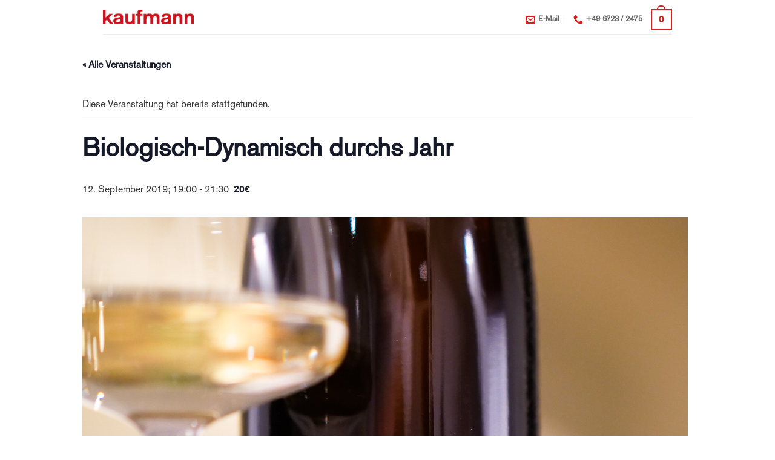

--- FILE ---
content_type: text/html; charset=UTF-8
request_url: https://kaufmann-weingut.de/event/biologisch-dynamisch-durchs-jahr-2/
body_size: 23811
content:
<!DOCTYPE html><html lang="de" class="loading-site no-js"><head><meta charset="UTF-8" /><link rel="profile" href="http://gmpg.org/xfn/11" /><link rel="pingback" href="https://kaufmann-weingut.de/xmlrpc.php" /> <script>(function(html){html.className = html.className.replace(/\bno-js\b/,'js')})(document.documentElement);</script> <link media="all" href="https://kaufmann-weingut.de/wp-content/cache/autoptimize/css/autoptimize_b9cc5291abf88dc036ea54dde3dd91d5.css" rel="stylesheet"><link media="print" href="https://kaufmann-weingut.de/wp-content/cache/autoptimize/css/autoptimize_9c900892739fe6dcd4c088c15818dc7d.css" rel="stylesheet"><style media="screen">.paypalplus-paywall iframe{height:100%!important;width:100%!important;*width:100%!important}.single-product .summary .woo-paypalplus-checkout-button{margin-top:1em}.widget_shopping_cart .woo-paypalplus-checkout-button{padding:0 1em 1em}</style><title>Biologisch-Dynamisch durchs Jahr &#8211; VDP. Weingut Kaufmann | Rheingau</title><meta name='robots' content='max-image-preview:large' /><meta name="viewport" content="width=device-width, initial-scale=1" /><script type='application/javascript' id='pys-version-script'>console.log('PixelYourSite PRO version 12.3.3.1');</script> <link rel='dns-prefetch' href='//static.klaviyo.com' /><link rel='prefetch' href='https://kaufmann-weingut.de/wp-content/themes/flatsome/assets/js/flatsome.js?ver=e2eddd6c228105dac048' /><link rel='prefetch' href='https://kaufmann-weingut.de/wp-content/themes/flatsome/assets/js/chunk.slider.js?ver=3.20.3' /><link rel='prefetch' href='https://kaufmann-weingut.de/wp-content/themes/flatsome/assets/js/chunk.popups.js?ver=3.20.3' /><link rel='prefetch' href='https://kaufmann-weingut.de/wp-content/themes/flatsome/assets/js/chunk.tooltips.js?ver=3.20.3' /><link rel='prefetch' href='https://kaufmann-weingut.de/wp-content/themes/flatsome/assets/js/woocommerce.js?ver=1c9be63d628ff7c3ff4c' /><link rel="alternate" type="application/rss+xml" title="VDP. Weingut Kaufmann | Rheingau &raquo; Feed" href="https://kaufmann-weingut.de/feed/" /><link rel="alternate" type="application/rss+xml" title="VDP. Weingut Kaufmann | Rheingau &raquo; Kommentar-Feed" href="https://kaufmann-weingut.de/comments/feed/" /><link rel="alternate" type="text/calendar" title="VDP. Weingut Kaufmann | Rheingau &raquo; iCal Feed" href="https://kaufmann-weingut.de/events/?ical=1" /><link rel="alternate" title="oEmbed (JSON)" type="application/json+oembed" href="https://kaufmann-weingut.de/wp-json/oembed/1.0/embed?url=https%3A%2F%2Fkaufmann-weingut.de%2Fevent%2Fbiologisch-dynamisch-durchs-jahr-2%2F" /><link rel="alternate" title="oEmbed (XML)" type="text/xml+oembed" href="https://kaufmann-weingut.de/wp-json/oembed/1.0/embed?url=https%3A%2F%2Fkaufmann-weingut.de%2Fevent%2Fbiologisch-dynamisch-durchs-jahr-2%2F&#038;format=xml" /><style id='wp-img-auto-sizes-contain-inline-css' type='text/css'>img:is([sizes=auto i],[sizes^="auto," i]){contain-intrinsic-size:3000px 1500px}
/*# sourceURL=wp-img-auto-sizes-contain-inline-css */</style><link rel='stylesheet' id='dashicons-css' href='https://kaufmann-weingut.de/wp-includes/css/dashicons.min.css?ver=6.9' type='text/css' media='all' /><style id='wp-emoji-styles-inline-css' type='text/css'>img.wp-smiley, img.emoji {
		display: inline !important;
		border: none !important;
		box-shadow: none !important;
		height: 1em !important;
		width: 1em !important;
		margin: 0 0.07em !important;
		vertical-align: -0.1em !important;
		background: none !important;
		padding: 0 !important;
	}
/*# sourceURL=wp-emoji-styles-inline-css */</style><style id='wp-block-library-inline-css' type='text/css'>:root{--wp-block-synced-color:#7a00df;--wp-block-synced-color--rgb:122,0,223;--wp-bound-block-color:var(--wp-block-synced-color);--wp-editor-canvas-background:#ddd;--wp-admin-theme-color:#007cba;--wp-admin-theme-color--rgb:0,124,186;--wp-admin-theme-color-darker-10:#006ba1;--wp-admin-theme-color-darker-10--rgb:0,107,160.5;--wp-admin-theme-color-darker-20:#005a87;--wp-admin-theme-color-darker-20--rgb:0,90,135;--wp-admin-border-width-focus:2px}@media (min-resolution:192dpi){:root{--wp-admin-border-width-focus:1.5px}}.wp-element-button{cursor:pointer}:root .has-very-light-gray-background-color{background-color:#eee}:root .has-very-dark-gray-background-color{background-color:#313131}:root .has-very-light-gray-color{color:#eee}:root .has-very-dark-gray-color{color:#313131}:root .has-vivid-green-cyan-to-vivid-cyan-blue-gradient-background{background:linear-gradient(135deg,#00d084,#0693e3)}:root .has-purple-crush-gradient-background{background:linear-gradient(135deg,#34e2e4,#4721fb 50%,#ab1dfe)}:root .has-hazy-dawn-gradient-background{background:linear-gradient(135deg,#faaca8,#dad0ec)}:root .has-subdued-olive-gradient-background{background:linear-gradient(135deg,#fafae1,#67a671)}:root .has-atomic-cream-gradient-background{background:linear-gradient(135deg,#fdd79a,#004a59)}:root .has-nightshade-gradient-background{background:linear-gradient(135deg,#330968,#31cdcf)}:root .has-midnight-gradient-background{background:linear-gradient(135deg,#020381,#2874fc)}:root{--wp--preset--font-size--normal:16px;--wp--preset--font-size--huge:42px}.has-regular-font-size{font-size:1em}.has-larger-font-size{font-size:2.625em}.has-normal-font-size{font-size:var(--wp--preset--font-size--normal)}.has-huge-font-size{font-size:var(--wp--preset--font-size--huge)}.has-text-align-center{text-align:center}.has-text-align-left{text-align:left}.has-text-align-right{text-align:right}.has-fit-text{white-space:nowrap!important}#end-resizable-editor-section{display:none}.aligncenter{clear:both}.items-justified-left{justify-content:flex-start}.items-justified-center{justify-content:center}.items-justified-right{justify-content:flex-end}.items-justified-space-between{justify-content:space-between}.screen-reader-text{border:0;clip-path:inset(50%);height:1px;margin:-1px;overflow:hidden;padding:0;position:absolute;width:1px;word-wrap:normal!important}.screen-reader-text:focus{background-color:#ddd;clip-path:none;color:#444;display:block;font-size:1em;height:auto;left:5px;line-height:normal;padding:15px 23px 14px;text-decoration:none;top:5px;width:auto;z-index:100000}html :where(.has-border-color){border-style:solid}html :where([style*=border-top-color]){border-top-style:solid}html :where([style*=border-right-color]){border-right-style:solid}html :where([style*=border-bottom-color]){border-bottom-style:solid}html :where([style*=border-left-color]){border-left-style:solid}html :where([style*=border-width]){border-style:solid}html :where([style*=border-top-width]){border-top-style:solid}html :where([style*=border-right-width]){border-right-style:solid}html :where([style*=border-bottom-width]){border-bottom-style:solid}html :where([style*=border-left-width]){border-left-style:solid}html :where(img[class*=wp-image-]){height:auto;max-width:100%}:where(figure){margin:0 0 1em}html :where(.is-position-sticky){--wp-admin--admin-bar--position-offset:var(--wp-admin--admin-bar--height,0px)}@media screen and (max-width:600px){html :where(.is-position-sticky){--wp-admin--admin-bar--position-offset:0px}}

/*# sourceURL=wp-block-library-inline-css */</style><style id='global-styles-inline-css' type='text/css'>:root{--wp--preset--aspect-ratio--square: 1;--wp--preset--aspect-ratio--4-3: 4/3;--wp--preset--aspect-ratio--3-4: 3/4;--wp--preset--aspect-ratio--3-2: 3/2;--wp--preset--aspect-ratio--2-3: 2/3;--wp--preset--aspect-ratio--16-9: 16/9;--wp--preset--aspect-ratio--9-16: 9/16;--wp--preset--color--black: #000000;--wp--preset--color--cyan-bluish-gray: #abb8c3;--wp--preset--color--white: #ffffff;--wp--preset--color--pale-pink: #f78da7;--wp--preset--color--vivid-red: #cf2e2e;--wp--preset--color--luminous-vivid-orange: #ff6900;--wp--preset--color--luminous-vivid-amber: #fcb900;--wp--preset--color--light-green-cyan: #7bdcb5;--wp--preset--color--vivid-green-cyan: #00d084;--wp--preset--color--pale-cyan-blue: #8ed1fc;--wp--preset--color--vivid-cyan-blue: #0693e3;--wp--preset--color--vivid-purple: #9b51e0;--wp--preset--color--primary: #c73734;--wp--preset--color--secondary: #c73734;--wp--preset--color--success: #c73734;--wp--preset--color--alert: #b20000;--wp--preset--gradient--vivid-cyan-blue-to-vivid-purple: linear-gradient(135deg,rgb(6,147,227) 0%,rgb(155,81,224) 100%);--wp--preset--gradient--light-green-cyan-to-vivid-green-cyan: linear-gradient(135deg,rgb(122,220,180) 0%,rgb(0,208,130) 100%);--wp--preset--gradient--luminous-vivid-amber-to-luminous-vivid-orange: linear-gradient(135deg,rgb(252,185,0) 0%,rgb(255,105,0) 100%);--wp--preset--gradient--luminous-vivid-orange-to-vivid-red: linear-gradient(135deg,rgb(255,105,0) 0%,rgb(207,46,46) 100%);--wp--preset--gradient--very-light-gray-to-cyan-bluish-gray: linear-gradient(135deg,rgb(238,238,238) 0%,rgb(169,184,195) 100%);--wp--preset--gradient--cool-to-warm-spectrum: linear-gradient(135deg,rgb(74,234,220) 0%,rgb(151,120,209) 20%,rgb(207,42,186) 40%,rgb(238,44,130) 60%,rgb(251,105,98) 80%,rgb(254,248,76) 100%);--wp--preset--gradient--blush-light-purple: linear-gradient(135deg,rgb(255,206,236) 0%,rgb(152,150,240) 100%);--wp--preset--gradient--blush-bordeaux: linear-gradient(135deg,rgb(254,205,165) 0%,rgb(254,45,45) 50%,rgb(107,0,62) 100%);--wp--preset--gradient--luminous-dusk: linear-gradient(135deg,rgb(255,203,112) 0%,rgb(199,81,192) 50%,rgb(65,88,208) 100%);--wp--preset--gradient--pale-ocean: linear-gradient(135deg,rgb(255,245,203) 0%,rgb(182,227,212) 50%,rgb(51,167,181) 100%);--wp--preset--gradient--electric-grass: linear-gradient(135deg,rgb(202,248,128) 0%,rgb(113,206,126) 100%);--wp--preset--gradient--midnight: linear-gradient(135deg,rgb(2,3,129) 0%,rgb(40,116,252) 100%);--wp--preset--font-size--small: 13px;--wp--preset--font-size--medium: 20px;--wp--preset--font-size--large: 36px;--wp--preset--font-size--x-large: 42px;--wp--preset--spacing--20: 0.44rem;--wp--preset--spacing--30: 0.67rem;--wp--preset--spacing--40: 1rem;--wp--preset--spacing--50: 1.5rem;--wp--preset--spacing--60: 2.25rem;--wp--preset--spacing--70: 3.38rem;--wp--preset--spacing--80: 5.06rem;--wp--preset--shadow--natural: 6px 6px 9px rgba(0, 0, 0, 0.2);--wp--preset--shadow--deep: 12px 12px 50px rgba(0, 0, 0, 0.4);--wp--preset--shadow--sharp: 6px 6px 0px rgba(0, 0, 0, 0.2);--wp--preset--shadow--outlined: 6px 6px 0px -3px rgb(255, 255, 255), 6px 6px rgb(0, 0, 0);--wp--preset--shadow--crisp: 6px 6px 0px rgb(0, 0, 0);}:where(body) { margin: 0; }.wp-site-blocks > .alignleft { float: left; margin-right: 2em; }.wp-site-blocks > .alignright { float: right; margin-left: 2em; }.wp-site-blocks > .aligncenter { justify-content: center; margin-left: auto; margin-right: auto; }:where(.is-layout-flex){gap: 0.5em;}:where(.is-layout-grid){gap: 0.5em;}.is-layout-flow > .alignleft{float: left;margin-inline-start: 0;margin-inline-end: 2em;}.is-layout-flow > .alignright{float: right;margin-inline-start: 2em;margin-inline-end: 0;}.is-layout-flow > .aligncenter{margin-left: auto !important;margin-right: auto !important;}.is-layout-constrained > .alignleft{float: left;margin-inline-start: 0;margin-inline-end: 2em;}.is-layout-constrained > .alignright{float: right;margin-inline-start: 2em;margin-inline-end: 0;}.is-layout-constrained > .aligncenter{margin-left: auto !important;margin-right: auto !important;}.is-layout-constrained > :where(:not(.alignleft):not(.alignright):not(.alignfull)){margin-left: auto !important;margin-right: auto !important;}body .is-layout-flex{display: flex;}.is-layout-flex{flex-wrap: wrap;align-items: center;}.is-layout-flex > :is(*, div){margin: 0;}body .is-layout-grid{display: grid;}.is-layout-grid > :is(*, div){margin: 0;}body{padding-top: 0px;padding-right: 0px;padding-bottom: 0px;padding-left: 0px;}a:where(:not(.wp-element-button)){text-decoration: none;}:root :where(.wp-element-button, .wp-block-button__link){background-color: #32373c;border-width: 0;color: #fff;font-family: inherit;font-size: inherit;font-style: inherit;font-weight: inherit;letter-spacing: inherit;line-height: inherit;padding-top: calc(0.667em + 2px);padding-right: calc(1.333em + 2px);padding-bottom: calc(0.667em + 2px);padding-left: calc(1.333em + 2px);text-decoration: none;text-transform: inherit;}.has-black-color{color: var(--wp--preset--color--black) !important;}.has-cyan-bluish-gray-color{color: var(--wp--preset--color--cyan-bluish-gray) !important;}.has-white-color{color: var(--wp--preset--color--white) !important;}.has-pale-pink-color{color: var(--wp--preset--color--pale-pink) !important;}.has-vivid-red-color{color: var(--wp--preset--color--vivid-red) !important;}.has-luminous-vivid-orange-color{color: var(--wp--preset--color--luminous-vivid-orange) !important;}.has-luminous-vivid-amber-color{color: var(--wp--preset--color--luminous-vivid-amber) !important;}.has-light-green-cyan-color{color: var(--wp--preset--color--light-green-cyan) !important;}.has-vivid-green-cyan-color{color: var(--wp--preset--color--vivid-green-cyan) !important;}.has-pale-cyan-blue-color{color: var(--wp--preset--color--pale-cyan-blue) !important;}.has-vivid-cyan-blue-color{color: var(--wp--preset--color--vivid-cyan-blue) !important;}.has-vivid-purple-color{color: var(--wp--preset--color--vivid-purple) !important;}.has-primary-color{color: var(--wp--preset--color--primary) !important;}.has-secondary-color{color: var(--wp--preset--color--secondary) !important;}.has-success-color{color: var(--wp--preset--color--success) !important;}.has-alert-color{color: var(--wp--preset--color--alert) !important;}.has-black-background-color{background-color: var(--wp--preset--color--black) !important;}.has-cyan-bluish-gray-background-color{background-color: var(--wp--preset--color--cyan-bluish-gray) !important;}.has-white-background-color{background-color: var(--wp--preset--color--white) !important;}.has-pale-pink-background-color{background-color: var(--wp--preset--color--pale-pink) !important;}.has-vivid-red-background-color{background-color: var(--wp--preset--color--vivid-red) !important;}.has-luminous-vivid-orange-background-color{background-color: var(--wp--preset--color--luminous-vivid-orange) !important;}.has-luminous-vivid-amber-background-color{background-color: var(--wp--preset--color--luminous-vivid-amber) !important;}.has-light-green-cyan-background-color{background-color: var(--wp--preset--color--light-green-cyan) !important;}.has-vivid-green-cyan-background-color{background-color: var(--wp--preset--color--vivid-green-cyan) !important;}.has-pale-cyan-blue-background-color{background-color: var(--wp--preset--color--pale-cyan-blue) !important;}.has-vivid-cyan-blue-background-color{background-color: var(--wp--preset--color--vivid-cyan-blue) !important;}.has-vivid-purple-background-color{background-color: var(--wp--preset--color--vivid-purple) !important;}.has-primary-background-color{background-color: var(--wp--preset--color--primary) !important;}.has-secondary-background-color{background-color: var(--wp--preset--color--secondary) !important;}.has-success-background-color{background-color: var(--wp--preset--color--success) !important;}.has-alert-background-color{background-color: var(--wp--preset--color--alert) !important;}.has-black-border-color{border-color: var(--wp--preset--color--black) !important;}.has-cyan-bluish-gray-border-color{border-color: var(--wp--preset--color--cyan-bluish-gray) !important;}.has-white-border-color{border-color: var(--wp--preset--color--white) !important;}.has-pale-pink-border-color{border-color: var(--wp--preset--color--pale-pink) !important;}.has-vivid-red-border-color{border-color: var(--wp--preset--color--vivid-red) !important;}.has-luminous-vivid-orange-border-color{border-color: var(--wp--preset--color--luminous-vivid-orange) !important;}.has-luminous-vivid-amber-border-color{border-color: var(--wp--preset--color--luminous-vivid-amber) !important;}.has-light-green-cyan-border-color{border-color: var(--wp--preset--color--light-green-cyan) !important;}.has-vivid-green-cyan-border-color{border-color: var(--wp--preset--color--vivid-green-cyan) !important;}.has-pale-cyan-blue-border-color{border-color: var(--wp--preset--color--pale-cyan-blue) !important;}.has-vivid-cyan-blue-border-color{border-color: var(--wp--preset--color--vivid-cyan-blue) !important;}.has-vivid-purple-border-color{border-color: var(--wp--preset--color--vivid-purple) !important;}.has-primary-border-color{border-color: var(--wp--preset--color--primary) !important;}.has-secondary-border-color{border-color: var(--wp--preset--color--secondary) !important;}.has-success-border-color{border-color: var(--wp--preset--color--success) !important;}.has-alert-border-color{border-color: var(--wp--preset--color--alert) !important;}.has-vivid-cyan-blue-to-vivid-purple-gradient-background{background: var(--wp--preset--gradient--vivid-cyan-blue-to-vivid-purple) !important;}.has-light-green-cyan-to-vivid-green-cyan-gradient-background{background: var(--wp--preset--gradient--light-green-cyan-to-vivid-green-cyan) !important;}.has-luminous-vivid-amber-to-luminous-vivid-orange-gradient-background{background: var(--wp--preset--gradient--luminous-vivid-amber-to-luminous-vivid-orange) !important;}.has-luminous-vivid-orange-to-vivid-red-gradient-background{background: var(--wp--preset--gradient--luminous-vivid-orange-to-vivid-red) !important;}.has-very-light-gray-to-cyan-bluish-gray-gradient-background{background: var(--wp--preset--gradient--very-light-gray-to-cyan-bluish-gray) !important;}.has-cool-to-warm-spectrum-gradient-background{background: var(--wp--preset--gradient--cool-to-warm-spectrum) !important;}.has-blush-light-purple-gradient-background{background: var(--wp--preset--gradient--blush-light-purple) !important;}.has-blush-bordeaux-gradient-background{background: var(--wp--preset--gradient--blush-bordeaux) !important;}.has-luminous-dusk-gradient-background{background: var(--wp--preset--gradient--luminous-dusk) !important;}.has-pale-ocean-gradient-background{background: var(--wp--preset--gradient--pale-ocean) !important;}.has-electric-grass-gradient-background{background: var(--wp--preset--gradient--electric-grass) !important;}.has-midnight-gradient-background{background: var(--wp--preset--gradient--midnight) !important;}.has-small-font-size{font-size: var(--wp--preset--font-size--small) !important;}.has-medium-font-size{font-size: var(--wp--preset--font-size--medium) !important;}.has-large-font-size{font-size: var(--wp--preset--font-size--large) !important;}.has-x-large-font-size{font-size: var(--wp--preset--font-size--x-large) !important;}
/*# sourceURL=global-styles-inline-css */</style><link rel='stylesheet' id='uaf_client_css-css' href='https://kaufmann-weingut.de/wp-content/cache/autoptimize/css/autoptimize_single_c1cdaf628953e2addc96af1464cf7ebb.css?ver=1764763492' type='text/css' media='all' /><style id='woocommerce-inline-inline-css' type='text/css'>.woocommerce form .form-row .required { visibility: visible; }
/*# sourceURL=woocommerce-inline-inline-css */</style><link rel='stylesheet' id='borlabs-cookie-custom-css' href='https://kaufmann-weingut.de/wp-content/cache/autoptimize/css/autoptimize_single_082694abc31f845eb60e43969a9fcd65.css?ver=3.3.21.1-45' type='text/css' media='all' /><style id='woocommerce-gzd-layout-inline-css' type='text/css'>.woocommerce-checkout .shop_table { background-color: #eeeeee; } .product p.deposit-packaging-type { font-size: 1.25em !important; } p.woocommerce-shipping-destination { display: none; }
                .wc-gzd-nutri-score-value-a {
                    background: url(https://kaufmann-weingut.de/wp-content/plugins/woocommerce-germanized/assets/images/nutri-score-a.svg) no-repeat;
                }
                .wc-gzd-nutri-score-value-b {
                    background: url(https://kaufmann-weingut.de/wp-content/plugins/woocommerce-germanized/assets/images/nutri-score-b.svg) no-repeat;
                }
                .wc-gzd-nutri-score-value-c {
                    background: url(https://kaufmann-weingut.de/wp-content/plugins/woocommerce-germanized/assets/images/nutri-score-c.svg) no-repeat;
                }
                .wc-gzd-nutri-score-value-d {
                    background: url(https://kaufmann-weingut.de/wp-content/plugins/woocommerce-germanized/assets/images/nutri-score-d.svg) no-repeat;
                }
                .wc-gzd-nutri-score-value-e {
                    background: url(https://kaufmann-weingut.de/wp-content/plugins/woocommerce-germanized/assets/images/nutri-score-e.svg) no-repeat;
                }
            
/*# sourceURL=woocommerce-gzd-layout-inline-css */</style><style id='flatsome-main-inline-css' type='text/css'>@font-face {
				font-family: "fl-icons";
				font-display: block;
				src: url(https://kaufmann-weingut.de/wp-content/themes/flatsome/assets/css/icons/fl-icons.eot?v=3.20.3);
				src:
					url(https://kaufmann-weingut.de/wp-content/themes/flatsome/assets/css/icons/fl-icons.eot#iefix?v=3.20.3) format("embedded-opentype"),
					url(https://kaufmann-weingut.de/wp-content/themes/flatsome/assets/css/icons/fl-icons.woff2?v=3.20.3) format("woff2"),
					url(https://kaufmann-weingut.de/wp-content/themes/flatsome/assets/css/icons/fl-icons.ttf?v=3.20.3) format("truetype"),
					url(https://kaufmann-weingut.de/wp-content/themes/flatsome/assets/css/icons/fl-icons.woff?v=3.20.3) format("woff"),
					url(https://kaufmann-weingut.de/wp-content/themes/flatsome/assets/css/icons/fl-icons.svg?v=3.20.3#fl-icons) format("svg");
			}
/*# sourceURL=flatsome-main-inline-css */</style> <script type="text/javascript" id="jquery-core-js-extra">var pysFacebookRest = {"restApiUrl":"https://kaufmann-weingut.de/wp-json/pys-facebook/v1/event","debug":"1"};
//# sourceURL=jquery-core-js-extra</script> <script type="text/javascript" src="https://kaufmann-weingut.de/wp-includes/js/jquery/jquery.min.js?ver=3.7.1" id="jquery-core-js"></script> <script type="text/javascript" id="wc-add-to-cart-js-extra">var wc_add_to_cart_params = {"ajax_url":"/wp-admin/admin-ajax.php","wc_ajax_url":"/?wc-ajax=%%endpoint%%","i18n_view_cart":"Warenkorb anzeigen","cart_url":"https://kaufmann-weingut.de/cart/","is_cart":"","cart_redirect_after_add":"yes"};
//# sourceURL=wc-add-to-cart-js-extra</script> <script type="text/javascript" id="WCPAY_ASSETS-js-extra">var wcpayAssets = {"url":"https://kaufmann-weingut.de/wp-content/plugins/woocommerce-payments/dist/"};
//# sourceURL=WCPAY_ASSETS-js-extra</script> <script data-no-optimize="1" data-no-minify="1" data-cfasync="false" type="text/javascript" src="https://kaufmann-weingut.de/wp-content/cache/autoptimize/js/autoptimize_single_320e8f7e40cc7d5a436d571ec6571a22.js?ver=3.3.21.1-114" id="borlabs-cookie-config-js"></script> <script type="text/javascript" id="pys-js-extra">var pysOptions = {"staticEvents":{"facebook":{"init_event":[{"delay":0,"type":"static","ajaxFire":false,"name":"PageView","eventID":"db280cb0-1451-40cf-9c8a-9eb9e9b13d3e","pixelIds":["1564599090887537"],"params":{"page_title":"Biologisch-Dynamisch durchs Jahr","post_type":"tribe_events","post_id":5297,"plugin":"PixelYourSite","event_url":"kaufmann-weingut.de/event/biologisch-dynamisch-durchs-jahr-2/","user_role":"guest"},"e_id":"init_event","ids":[],"hasTimeWindow":false,"timeWindow":0,"woo_order":"","edd_order":""}]}},"dynamicEvents":[],"triggerEvents":[],"triggerEventTypes":[],"facebook":{"pixelIds":["1564599090887537"],"advancedMatchingEnabled":true,"advancedMatching":{"external_id":"b810c080b3fca1d72fc767dca76d9cffd3e642fd3ff345d150f77b09094a69d2"},"removeMetadata":true,"wooVariableAsSimple":false,"serverApiEnabled":true,"wooCRSendFromServer":false,"send_external_id":true,"enabled_medical":false,"do_not_track_medical_param":["event_url","post_title","page_title","landing_page","content_name","categories","category_name","tags"],"meta_ldu":false},"debug":"1","siteUrl":"https://kaufmann-weingut.de","ajaxUrl":"https://kaufmann-weingut.de/wp-admin/admin-ajax.php","ajax_event":"09c0901502","trackUTMs":"1","trackTrafficSource":"1","user_id":"0","enable_lading_page_param":"1","cookie_duration":"7","enable_event_day_param":"1","enable_event_month_param":"1","enable_event_time_param":"1","enable_remove_target_url_param":"1","enable_remove_download_url_param":"1","visit_data_model":"first_visit","last_visit_duration":"60","enable_auto_save_advance_matching":"1","enable_success_send_form":"","enable_automatic_events":"","enable_event_video":"1","ajaxForServerEvent":"1","ajaxForServerStaticEvent":"1","useSendBeacon":"1","send_external_id":"1","external_id_expire":"180","track_cookie_for_subdomains":"1","google_consent_mode":"1","data_persistency":"keep_data","advance_matching_form":{"enable_advance_matching_forms":true,"advance_matching_fn_names":["","first_name","first-name","first name","name"],"advance_matching_ln_names":["","last_name","last-name","last name"],"advance_matching_tel_names":["","phone","tel"],"advance_matching_em_names":[""]},"advance_matching_url":{"enable_advance_matching_url":true,"advance_matching_fn_names":[""],"advance_matching_ln_names":[""],"advance_matching_tel_names":[""],"advance_matching_em_names":[""]},"track_dynamic_fields":[],"gdpr":{"ajax_enabled":false,"all_disabled_by_api":false,"facebook_disabled_by_api":false,"tiktok_disabled_by_api":false,"analytics_disabled_by_api":false,"google_ads_disabled_by_api":false,"pinterest_disabled_by_api":false,"bing_disabled_by_api":false,"reddit_disabled_by_api":false,"externalID_disabled_by_api":false,"facebook_prior_consent_enabled":true,"tiktok_prior_consent_enabled":true,"analytics_prior_consent_enabled":true,"google_ads_prior_consent_enabled":true,"pinterest_prior_consent_enabled":true,"bing_prior_consent_enabled":true,"cookiebot_integration_enabled":false,"cookiebot_facebook_consent_category":"marketing","cookiebot_tiktok_consent_category":"marketing","cookiebot_analytics_consent_category":"statistics","cookiebot_google_ads_consent_category":"marketing","cookiebot_pinterest_consent_category":"marketing","cookiebot_bing_consent_category":"marketing","cookie_notice_integration_enabled":false,"cookie_law_info_integration_enabled":false,"real_cookie_banner_integration_enabled":false,"consent_magic_integration_enabled":false,"analytics_storage":{"enabled":true,"value":"granted","filter":false},"ad_storage":{"enabled":true,"value":"granted","filter":false},"ad_user_data":{"enabled":true,"value":"granted","filter":false},"ad_personalization":{"enabled":true,"value":"granted","filter":false}},"cookie":{"disabled_all_cookie":false,"disabled_start_session_cookie":false,"disabled_advanced_form_data_cookie":false,"disabled_landing_page_cookie":false,"disabled_first_visit_cookie":false,"disabled_trafficsource_cookie":false,"disabled_utmTerms_cookie":false,"disabled_utmId_cookie":false,"disabled_google_alternative_id":false},"tracking_analytics":{"TrafficSource":"direct","TrafficLanding":"https://kaufmann-weingut.de/category/pressestimmen/","TrafficUtms":[],"TrafficUtmsId":[],"userDataEnable":true,"userData":{"emails":[],"phones":[],"addresses":[]},"use_encoding_provided_data":true,"use_multiple_provided_data":true},"GATags":{"ga_datalayer_type":"default","ga_datalayer_name":"dataLayerPYS","gclid_alternative_enabled":false,"gclid_alternative_param":""},"automatic":{"enable_youtube":true,"enable_vimeo":true,"enable_video":true},"woo":{"enabled":true,"enabled_save_data_to_orders":true,"addToCartOnButtonEnabled":true,"addToCartOnButtonValueEnabled":true,"addToCartOnButtonValueOption":"price","woo_purchase_on_transaction":true,"woo_view_content_variation_is_selected":true,"singleProductId":null,"affiliateEnabled":false,"removeFromCartSelector":"form.woocommerce-cart-form .remove","addToCartCatchMethod":"add_cart_hook","is_order_received_page":false,"containOrderId":false,"affiliateEventName":"Lead"},"edd":{"enabled":false},"cache_bypass":"1765339580"};
//# sourceURL=pys-js-extra</script> <script type="text/javascript" id="wc-settings-dep-in-header-js-after">console.warn( "Scripts that have a dependency on [wc-settings, wc-blocks-checkout] must be loaded in the footer, klaviyo-klaviyo-checkout-block-editor-script was registered to load in the header, but has been switched to load in the footer instead. See https://github.com/woocommerce/woocommerce-gutenberg-products-block/pull/5059" );
console.warn( "Scripts that have a dependency on [wc-settings, wc-blocks-checkout] must be loaded in the footer, klaviyo-klaviyo-checkout-block-view-script was registered to load in the header, but has been switched to load in the footer instead. See https://github.com/woocommerce/woocommerce-gutenberg-products-block/pull/5059" );
//# sourceURL=wc-settings-dep-in-header-js-after</script> <link rel="https://api.w.org/" href="https://kaufmann-weingut.de/wp-json/" /><link rel="alternate" title="JSON" type="application/json" href="https://kaufmann-weingut.de/wp-json/wp/v2/tribe_events/5297" /><link rel="EditURI" type="application/rsd+xml" title="RSD" href="https://kaufmann-weingut.de/xmlrpc.php?rsd" /><meta name="generator" content="WordPress 6.9" /><meta name="generator" content="WooCommerce 10.3.6" /><link rel="canonical" href="https://kaufmann-weingut.de/event/biologisch-dynamisch-durchs-jahr-2/" /><link rel='shortlink' href='https://kaufmann-weingut.de/?p=5297' /><meta name="cdp-version" content="1.5.0" /><meta name="et-api-version" content="v1"><meta name="et-api-origin" content="https://kaufmann-weingut.de"><link rel="https://theeventscalendar.com/" href="https://kaufmann-weingut.de/wp-json/tribe/tickets/v1/" /><meta name="tec-api-version" content="v1"><meta name="tec-api-origin" content="https://kaufmann-weingut.de"><link rel="alternate" href="https://kaufmann-weingut.de/wp-json/tribe/events/v1/events/5297" /> <noscript><style>.woocommerce-product-gallery{ opacity: 1 !important; }</style></noscript> <script type="application/ld+json">[{"@context":"http://schema.org","@type":"Event","name":"Biologisch-Dynamisch durchs Jahr","description":"&lt;p&gt;Informative und inspirative Donnerstags Weinprobe&lt;br /&gt;\\nDie Abende starten mit einem Impulsvortrag von Dorisa Winkenbach, dem sich eine lockere Gespr\u00e4chsrunde anschlie\u00dft.\u00a0Begleitet wird dies mit einer kleinen Probe von Kaufmann Weinen und einem herzhaften Imbiss.&lt;/p&gt;\\n","image":"https://kaufmann-weingut.de/wp-content/uploads/2019/03/P1200053.jpg","url":"https://kaufmann-weingut.de/event/biologisch-dynamisch-durchs-jahr-2/","eventAttendanceMode":"https://schema.org/OfflineEventAttendanceMode","eventStatus":"https://schema.org/EventScheduled","startDate":"2019-09-12T19:00:00+02:00","endDate":"2019-09-12T21:30:00+02:00","location":{"@type":"Place","name":"Weingut Kaufmann","description":"","url":"","address":{"@type":"PostalAddress","streetAddress":"Rheinallee 6","addressLocality":"Eltville-Hattenheim","postalCode":"65347"},"telephone":"06723/ 2475","sameAs":""},"organizer":{"@type":"Person","name":"Weingut Kaufmann","description":"","url":"","telephone":"06723/ 2475","email":"&#105;nf&#111;&#64;&#107;&#97;&#117;fm&#97;nn&#45;w&#101;i&#110;&#103;&#117;t.&#100;&#101;","sameAs":""},"offers":{"@type":"Offer","price":"20","priceCurrency":"USD","url":"https://kaufmann-weingut.de/event/biologisch-dynamisch-durchs-jahr-2/","category":"primary","availability":"inStock","validFrom":"1970-01-01T00:00:00+00:00"},"performer":"Organization"}]</script><link rel="icon" href="https://kaufmann-weingut.de/wp-content/uploads/2018/09/cropped-FAVICON-32x32.jpg" sizes="32x32" /><link rel="icon" href="https://kaufmann-weingut.de/wp-content/uploads/2018/09/cropped-FAVICON-192x192.jpg" sizes="192x192" /><link rel="apple-touch-icon" href="https://kaufmann-weingut.de/wp-content/uploads/2018/09/cropped-FAVICON-180x180.jpg" /><meta name="msapplication-TileImage" content="https://kaufmann-weingut.de/wp-content/uploads/2018/09/cropped-FAVICON-270x270.jpg" /><style id="custom-css" type="text/css">:root {--primary-color: #c73734;--fs-color-primary: #c73734;--fs-color-secondary: #c73734;--fs-color-success: #c73734;--fs-color-alert: #b20000;--fs-color-base: #343434;--fs-experimental-link-color: #f10303;--fs-experimental-link-color-hover: #f10303;}.tooltipster-base {--tooltip-color: #fff;--tooltip-bg-color: #000;}.off-canvas-right .mfp-content, .off-canvas-left .mfp-content {--drawer-width: 300px;}.off-canvas .mfp-content.off-canvas-cart {--drawer-width: 360px;}html{background-color:#ffffff!important;}.container-width, .full-width .ubermenu-nav, .container, .row{max-width: 970px}.row.row-collapse{max-width: 940px}.row.row-small{max-width: 962.5px}.row.row-large{max-width: 1000px}.header-main{height: 56px}#logo img{max-height: 56px}#logo{width:253px;}#logo img{padding:8px 0;}#logo a{max-width:150px;}.header-top{min-height: 20px}.transparent .header-main{height: 83px}.transparent #logo img{max-height: 83px}.has-transparent + .page-title:first-of-type,.has-transparent + #main > .page-title,.has-transparent + #main > div > .page-title,.has-transparent + #main .page-header-wrapper:first-of-type .page-title{padding-top: 83px;}.header.show-on-scroll,.stuck .header-main{height:67px!important}.stuck #logo img{max-height: 67px!important}.header-bg-color {background-color: rgba(255,255,255,0.9)}.header-bottom {background-color: #f1f1f1}.header-main .nav > li > a{line-height: 15px }.header-bottom-nav > li > a{line-height: 16px }@media (max-width: 549px) {.header-main{height: 70px}#logo img{max-height: 70px}}.nav-dropdown-has-arrow.nav-dropdown-has-border li.has-dropdown:before{border-bottom-color: #343434;}.nav .nav-dropdown{border-color: #343434 }.nav-dropdown{font-size:98%}.nav-dropdown-has-arrow li.has-dropdown:after{border-bottom-color: #343434;}.nav .nav-dropdown{background-color: #343434}.breadcrumbs{text-transform: none;}button,.button{text-transform: none;}.nav > li > a, .links > li > a{text-transform: none;}.section-title span{text-transform: none;}h3.widget-title,span.widget-title{text-transform: none;}.header:not(.transparent) .header-nav-main.nav > li > a {color: #515151;}.header:not(.transparent) .header-nav-main.nav > li > a:hover,.header:not(.transparent) .header-nav-main.nav > li.active > a,.header:not(.transparent) .header-nav-main.nav > li.current > a,.header:not(.transparent) .header-nav-main.nav > li > a.active,.header:not(.transparent) .header-nav-main.nav > li > a.current{color: #1E73BE;}.header-nav-main.nav-line-bottom > li > a:before,.header-nav-main.nav-line-grow > li > a:before,.header-nav-main.nav-line > li > a:before,.header-nav-main.nav-box > li > a:hover,.header-nav-main.nav-box > li.active > a,.header-nav-main.nav-pills > li > a:hover,.header-nav-main.nav-pills > li.active > a{color:#FFF!important;background-color: #1E73BE;}.shop-page-title.featured-title .title-overlay{background-color: rgba(77,183,179,0);}.current .breadcrumb-step, [data-icon-label]:after, .button#place_order,.button.checkout,.checkout-button,.single_add_to_cart_button.button, .sticky-add-to-cart-select-options-button{background-color: #c73734!important }.has-equal-box-heights .box-image {padding-top: 122%;}.shop-page-title.featured-title .title-bg{background-image: url(http://kaufmann.dw-consulting.org/wp-content/uploads/2018/05/09.jpg);}@media screen and (min-width: 550px){.products .box-vertical .box-image{min-width: 247px!important;width: 247px!important;}}.header-main .social-icons,.header-main .cart-icon strong,.header-main .menu-title,.header-main .header-button > .button.is-outline,.header-main .nav > li > a > i:not(.icon-angle-down){color: #d82020!important;}.header-main .header-button > .button.is-outline,.header-main .cart-icon strong:after,.header-main .cart-icon strong{border-color: #d82020!important;}.header-main .header-button > .button:not(.is-outline){background-color: #d82020!important;}.header-main .current-dropdown .cart-icon strong,.header-main .header-button > .button:hover,.header-main .header-button > .button:hover i,.header-main .header-button > .button:hover span{color:#FFF!important;}.header-main .menu-title:hover,.header-main .social-icons a:hover,.header-main .header-button > .button.is-outline:hover,.header-main .nav > li > a:hover > i:not(.icon-angle-down){color: #d82020!important;}.header-main .current-dropdown .cart-icon strong,.header-main .header-button > .button:hover{background-color: #d82020!important;}.header-main .current-dropdown .cart-icon strong:after,.header-main .current-dropdown .cart-icon strong,.header-main .header-button > .button:hover{border-color: #d82020!important;}.footer-1{background-color: #FFFFFF}.footer-2{background-color: #FFFFFF}.absolute-footer, html{background-color: #ffffff}.nav-vertical-fly-out > li + li {border-top-width: 1px; border-top-style: solid;}/* Custom CSS */.footer-widget {border: none;}.woocommerce-breadcrumb {display: none;}.wpb_button {padding: 7px;background: red;font-weight: bold;color: white;border: 1px solid darkred;margin-top: 5px;margin-bottom: 5px;border-radius: 10px;}a.primary.is-small.mb-0.button.product_type_simple.add_to_cart_button.ajax_add_to_cart.is-flat{padding: 1px;display: grid;margin-top: 10px;margin-right: 0px;}/*Reduce text font-size of price per unit*/p.price.price-unit.smaller.wc-gzd-additional-info.wc-gzd-additional-info-loop{margin-top: 15px;margin-bottom: 4px;font-size: 9px !important;}p.wc-gzd-additional-info.wc-gzd-additional-info-loop.shipping-costs-info{margin-top: 0px;font-size: 9px !important;}.label-new.menu-item > a:after{content:"Neu";}.label-hot.menu-item > a:after{content:"Hot";}.label-sale.menu-item > a:after{content:"Aktion";}.label-popular.menu-item > a:after{content:"Beliebt";}</style><style type="text/css" id="wp-custom-css">button.tribe-common-c-btn.tribe-events-c-search__button {
	background-color: #C4001F!important;
	}
button.tribe-common-c-btn.tribe-tickets__rsvp-actions-button-going.tribe-common-b1.tribe-common-b2--min-medium {
	background-color: #C4001F !important;
}
div.tribe-common-c-btn-border.tribe-events-c-subscribe-dropdown__button {
	border-color: #C4001F !important;

}
.tribe-common-c-btn-border.tribe-events-c-subscribe-dropdown__button {
  color: #333; /* Schriftfarbe */
  font-family: 'kaufmann', sans-serifserif; /* Schriftart */
  font-size: 16px;
  font-weight: bold;
  background-color: transparent;
  border: 1px solid #c4001f !important;
  border-radius: 4px;
  padding: 8px 16px;
  transition: all 0.3s ease;
}

.tribe-common-c-btn-border.tribe-events-c-subscribe-dropdown__button:hover {
  background-color: #c4001f !important; /* Buttonfarbe beim Hover */
  color: #fff; /* Schriftfarbe beim Hover */
  border-color: #c4001f;
}

div.large-2.col.pb-0.mb-0 {
	display: none;
}

/** Plugin Event-Tickets Anzeige Restplätze rot und groß darstellen **/
 * 

.tribe-events .tribe-events-c-small-cta__stock {
    color: #c4001f !important;
    font-size: large !important;
}

/** Plugin Event-Tickets Anzeige KOSTENLOS ausblenden **/

span.tribe-events-c-small-cta__price
{visibility:hidden !important;}</style><style id="kirki-inline-styles"></style></head><body class="wp-singular tribe_events-template-default single single-tribe_events postid-5297 wp-theme-flatsome wp-child-theme-flatsome-child theme-flatsome woocommerce-no-js tribe-events-page-template tribe-no-js tec-no-tickets-on-recurring tec-no-rsvp-on-recurring tribe-filter-live full-width lightbox nav-dropdown-has-arrow nav-dropdown-has-shadow nav-dropdown-has-border events-single tribe-events-style-full tribe-events-style-theme tribe-theme-flatsome"> <a class="skip-link screen-reader-text" href="#main">Zum Inhalt springen</a><div id="wrapper"><header id="header" class="header has-sticky sticky-fade"><div class="header-wrapper"><div id="masthead" class="header-main has-sticky-logo"><div class="header-inner flex-row container logo-left medium-logo-left" role="navigation"><div id="logo" class="flex-col logo"> <a href="https://kaufmann-weingut.de/" title="VDP. Weingut Kaufmann | Rheingau" rel="home"> <img width="400" height="66" src="https://kaufmann-weingut.de/wp-content/uploads/2018/10/logo_kaufmann.jpg" class="header-logo-sticky" alt="VDP. Weingut Kaufmann | Rheingau"/><img width="400" height="66" src="https://kaufmann-weingut.de/wp-content/uploads/2018/10/logo_kaufmann.jpg" class="header_logo header-logo" alt="VDP. Weingut Kaufmann | Rheingau"/><img  width="400" height="66" src="https://kaufmann-weingut.de/wp-content/uploads/2018/10/logo_kaufmann.jpg" class="header-logo-dark" alt="VDP. Weingut Kaufmann | Rheingau"/></a></div><div class="flex-col show-for-medium flex-left"><ul class="mobile-nav nav nav-left "></ul></div><div class="flex-col hide-for-medium flex-left
 flex-grow"><ul class="header-nav header-nav-main nav nav-left  nav-size-large nav-uppercase" ></ul></div><div class="flex-col hide-for-medium flex-right"><ul class="header-nav header-nav-main nav nav-right  nav-size-large nav-uppercase"><li class="header-contact-wrapper"><ul id="header-contact" class="nav medium-nav-center nav-divided nav-uppercase header-contact"><li> <a href="mailto:info@kaufmann-weingut.de" class="tooltip" title="info@kaufmann-weingut.de"> <i class="icon-envelop" aria-hidden="true" style="font-size:16px;"></i> <span> E-Mail </span> </a></li><li> <a href="tel:+49 6723 / 2475" class="tooltip" title="+49 6723 / 2475"> <i class="icon-phone" aria-hidden="true" style="font-size:16px;"></i> <span>+49 6723 / 2475</span> </a></li></ul></li><li class="cart-item has-icon"> <a href="https://kaufmann-weingut.de/cart/" class="header-cart-link nav-top-link is-small off-canvas-toggle" title="Warenkorb" aria-label="Warenkorb anzeigen" aria-expanded="false" aria-haspopup="dialog" role="button" data-open="#cart-popup" data-class="off-canvas-cart" data-pos="right" aria-controls="cart-popup" data-flatsome-role-button> <span class="cart-icon image-icon"> <strong>0</strong> </span> </a><div id="cart-popup" class="mfp-hide"><div class="cart-popup-inner inner-padding cart-popup-inner--sticky"><div class="cart-popup-title text-center"> <span class="heading-font uppercase">Warenkorb</span><div class="is-divider"></div></div><div class="widget_shopping_cart"><div class="widget_shopping_cart_content"><div class="ux-mini-cart-empty flex flex-row-col text-center pt pb"><div class="ux-mini-cart-empty-icon"> <svg aria-hidden="true" xmlns="http://www.w3.org/2000/svg" viewBox="0 0 17 19" style="opacity:.1;height:80px;"> <path d="M8.5 0C6.7 0 5.3 1.2 5.3 2.7v2H2.1c-.3 0-.6.3-.7.7L0 18.2c0 .4.2.8.6.8h15.7c.4 0 .7-.3.7-.7v-.1L15.6 5.4c0-.3-.3-.6-.7-.6h-3.2v-2c0-1.6-1.4-2.8-3.2-2.8zM6.7 2.7c0-.8.8-1.4 1.8-1.4s1.8.6 1.8 1.4v2H6.7v-2zm7.5 3.4 1.3 11.5h-14L2.8 6.1h2.5v1.4c0 .4.3.7.7.7.4 0 .7-.3.7-.7V6.1h3.5v1.4c0 .4.3.7.7.7s.7-.3.7-.7V6.1h2.6z" fill-rule="evenodd" clip-rule="evenodd" fill="currentColor"></path> </svg></div><p class="woocommerce-mini-cart__empty-message empty">Es befinden sich keine Produkte im Warenkorb.</p><p class="return-to-shop"> <a class="button primary wc-backward" href="https://kaufmann-weingut.de/shop/"> Zurück zum Shop </a></p></div></div></div></div></div></li></ul></div><div class="flex-col show-for-medium flex-right"><ul class="mobile-nav nav nav-right "><li class="html header-button-1"><div class="header-button"> <a href="mailto:info@kaufmann-weingut.de" class="button plain" > <span>email</span> </a></div></li><li class="cart-item has-icon"> <a href="https://kaufmann-weingut.de/cart/" class="header-cart-link nav-top-link is-small off-canvas-toggle" title="Warenkorb" aria-label="Warenkorb anzeigen" aria-expanded="false" aria-haspopup="dialog" role="button" data-open="#cart-popup" data-class="off-canvas-cart" data-pos="right" aria-controls="cart-popup" data-flatsome-role-button> <span class="cart-icon image-icon"> <strong>0</strong> </span> </a></li></ul></div></div><div class="container"><div class="top-divider full-width"></div></div></div><div class="header-bg-container fill"><div class="header-bg-image fill"></div><div class="header-bg-color fill"></div></div></div></header><main id="main" class=""><section id="tribe-events-pg-template" class="tribe-events-pg-template" role="main"><div class="tribe-events-before-html"></div><span class="tribe-events-ajax-loading"><img class="tribe-events-spinner-medium" src="https://kaufmann-weingut.de/wp-content/plugins/the-events-calendar/src/resources/images/tribe-loading.gif" alt="Lade Veranstaltungen" /></span><div id="tribe-events-content" class="tribe-events-single"><p class="tribe-events-back"> <a href="https://kaufmann-weingut.de/events/"> &laquo; Alle Veranstaltungen</a></p><div class="tribe-events-notices"><ul><li>Diese Veranstaltung hat bereits stattgefunden.</li></ul></div><h1 class="tribe-events-single-event-title">Biologisch-Dynamisch durchs Jahr</h1><div class="tribe-events-schedule tribe-clearfix"><div><span class="tribe-event-date-start">12. September 2019;  19:00</span> - <span class="tribe-event-time">21:30</span></div> <span class="tribe-events-cost">20€</span></div><div id="tribe-events-header"  data-title="Biologisch-Dynamisch durchs Jahr &#8211; VDP. Weingut Kaufmann | Rheingau" data-viewtitle="Biologisch-Dynamisch durchs Jahr"><nav class="tribe-events-nav-pagination" aria-label="Veranstaltung-Navigation"><ul class="tribe-events-sub-nav"><li class="tribe-events-nav-previous"><a href="https://kaufmann-weingut.de/event/biologisch-dynamisch-durchs-jahr/"><span>&laquo;</span> Biologisch &#8211; dynamisch durchs Jahr</a></li><li class="tribe-events-nav-next"><a href="https://kaufmann-weingut.de/event/rheingau-trifft-nordbaden-2x2-vierfacher-genuss/">RHEINGAU TRIFFT NORDBADEN <span>&raquo;</span></a></li></ul></nav></div><div id="post-5297" class="post-5297 tribe_events type-tribe_events status-publish has-post-thumbnail hentry tribe_events_cat-kultur-und-wein cat_kultur-und-wein"><div class="tribe-events-event-image"><img width="1000" height="552" src="https://kaufmann-weingut.de/wp-content/uploads/2019/03/P1200053.jpg" class="attachment-full size-full wp-post-image" alt="VDP Weingut Kaufmann Biodynamischer Weinbau" decoding="async" fetchpriority="high" srcset="https://kaufmann-weingut.de/wp-content/uploads/2019/03/P1200053.jpg 1000w, https://kaufmann-weingut.de/wp-content/uploads/2019/03/P1200053-510x282.jpg 510w, https://kaufmann-weingut.de/wp-content/uploads/2019/03/P1200053-725x400.jpg 725w, https://kaufmann-weingut.de/wp-content/uploads/2019/03/P1200053-768x424.jpg 768w, https://kaufmann-weingut.de/wp-content/uploads/2019/03/P1200053-610x337.jpg 610w, https://kaufmann-weingut.de/wp-content/uploads/2019/03/P1200053-600x331.jpg 600w" sizes="(max-width: 1000px) 100vw, 1000px" /></div><div class="tribe-events-single-event-description tribe-events-content"><h2>Informative und inspirative Donnerstags Weinprobe</h2><p>Die Abende starten mit einem Impulsvortrag von Dorisa Winkenbach, dem sich eine lockere Gesprächsrunde anschließt. Begleitet wird dies mit einer kleinen Probe von Kaufmann Weinen und einem herzhaften Imbiss.</p><p>Dorisa Winkenbach ist nicht nur eine weithin anerkannte Wildkräuterexpertin, sondern hat eine fundierte Ausbildung und langjährige Erfahrung in Bereichen der Botanik, Pädagogik, Geistes- und Ernährungswissenschaft. Mit ihrer unterhaltsamen und inspirierenden Art gibt sie einen kompetenten Einblick in die Grundsätze der Bio-Dynamischen Wirtschaftsweise und gleichzeitig den ein oder anderen praktischen Hinweis für einen ganzheitlichen Umgang mit uns selbst und mit der Natur.</p><p>Die Informationsabende richten sich an alle Wein liebenden Menschen, die unser Leben &#8211; auf der Erde unter dem Kosmos &#8211; besser verstehen und bewusster genießen möchten.</p><p>Donnerstag, 12.09.2019            <em> Qualität die überzeugt<br /> </em>Was macht der Winzer, wenn er biologisch-dynamisch tätig ist und was unterlässt er?</p><p>Donnerstag,  07.11.2019           <em>Traube, Geist und innere Haltung &#8211; im Fass vereint<br /> </em>Die Verarbeitung nach der Lese und der Reifeprozess im ganzheitlich, lebendigen  Sinne.</p></div><div class="tribe-events tribe-common"><div class="tribe-events-c-subscribe-dropdown__container"><div class="tribe-events-c-subscribe-dropdown"><div class="tribe-common-c-btn-border tribe-events-c-subscribe-dropdown__button"> <svg
 class="tribe-common-c-svgicon tribe-common-c-svgicon--cal-export tribe-events-c-subscribe-dropdown__export-icon" 	aria-hidden="true"
 viewBox="0 0 23 17"
 xmlns="http://www.w3.org/2000/svg"
> <path fill-rule="evenodd" clip-rule="evenodd" d="M.128.896V16.13c0 .211.145.383.323.383h15.354c.179 0 .323-.172.323-.383V.896c0-.212-.144-.383-.323-.383H.451C.273.513.128.684.128.896Zm16 6.742h-.901V4.679H1.009v10.729h14.218v-3.336h.901V7.638ZM1.01 1.614h14.218v2.058H1.009V1.614Z" /> <path d="M20.5 9.846H8.312M18.524 6.953l2.89 2.909-2.855 2.855" stroke-width="1.2" stroke-linecap="round" stroke-linejoin="round"/> </svg> <button
 class="tribe-events-c-subscribe-dropdown__button-text"
 aria-expanded="false"
 aria-controls="tribe-events-subscribe-dropdown-content"
 aria-label="Zeige Links an um Veranstaltungen zu deinem Kalender hinzuzufügen"
 > Zum Kalender hinzufügen </button> <svg
 class="tribe-common-c-svgicon tribe-common-c-svgicon--caret-down tribe-events-c-subscribe-dropdown__button-icon" 	aria-hidden="true"
 viewBox="0 0 10 7"
 xmlns="http://www.w3.org/2000/svg"
> <path fill-rule="evenodd" clip-rule="evenodd" d="M1.008.609L5 4.6 8.992.61l.958.958L5 6.517.05 1.566l.958-.958z" class="tribe-common-c-svgicon__svg-fill"/> </svg></div><div id="tribe-events-subscribe-dropdown-content" class="tribe-events-c-subscribe-dropdown__content"><ul class="tribe-events-c-subscribe-dropdown__list"><li class="tribe-events-c-subscribe-dropdown__list-item tribe-events-c-subscribe-dropdown__list-item--gcal"> <a
 href="https://www.google.com/calendar/event?action=TEMPLATE&#038;dates=20190912T190000/20190912T213000&#038;text=Biologisch-Dynamisch%20durchs%20Jahr&#038;details=%3Ch2%3EInformative+und+inspirative+Donnerstags+Weinprobe%3C%2Fh2%3EDie+Abende+starten+mit+einem+Impulsvortrag+von+Dorisa+Winkenbach%2C+dem+sich+eine+lockere+Gespr%C3%A4chsrunde+anschlie%C3%9Ft.%C2%A0Begleitet+wird+dies+mit+einer+kleinen+Probe+von+Kaufmann+Weinen+und+einem+herzhaften+Imbiss.Dorisa+Winkenbach+ist+nicht+nur+eine+weithin+anerkannte+Wildkr%C3%A4uterexpertin%2C+sondern+hat+eine+fundierte+Ausbildung+und+langj%C3%A4hrige+Erfahrung+in+Bereichen+der+Botanik%2C+P%C3%A4dagogik%2C+Geistes-+und+Ern%C3%A4hrungswissenschaft.+Mit+ihrer+unterhaltsamen+und+inspirierenden+Art+gibt+sie+einen+kompetenten+Einblick+in+die+Grunds%C3%A4tze+der+Bio-Dynamischen+Wirtschaftsweise%C2%A0und+gleichzeitig+den+ein+oder+anderen+praktischen+Hinweis+f%C3%BCr+einen+ganzheitlichen+Umgang+mit+uns+selbst+und+mit+der+Natur.Die+Informationsabende+richten+sich+an+alle+Wein+liebenden+Menschen%2C+die+unser+Leben+-+auf+der%C2%A0Erde+unter+dem+Kosmos+-+besser+verstehen+und+bewusster+genie%C3%9Fen+m%C3%B6chten.Donnerstag%2C+12.09.2019+%C2%A0%C2%A0%C2%A0%C2%A0%C2%A0%C2%A0%C2%A0%C2%A0%C2%A0%C2%A0%C2%A0%3Cem%3E+Qualit%C3%A4t+%3C%2Fem%3E+%28Zeige+vollst%C3%A4ndige+Veranstaltung-Beschreibung+hier+an%3A+https%3A%2F%2Fkaufmann-weingut.de%2Fevent%2Fbiologisch-dynamisch-durchs-jahr-2%2F%29&#038;location=Weingut%20Kaufmann,%20Rheinallee%206,%20Eltville-Hattenheim,%2065347&#038;trp=false&#038;ctz=Europe/Berlin&#038;sprop=website:https://kaufmann-weingut.de"
 class="tribe-events-c-subscribe-dropdown__list-item-link"
 target="_blank"
 rel="noopener noreferrer nofollow noindex"
 > Google Kalender </a></li><li class="tribe-events-c-subscribe-dropdown__list-item tribe-events-c-subscribe-dropdown__list-item--ical"> <a
 href="webcal://kaufmann-weingut.de/event/biologisch-dynamisch-durchs-jahr-2/?ical=1"
 class="tribe-events-c-subscribe-dropdown__list-item-link"
 target="_blank"
 rel="noopener noreferrer nofollow noindex"
 > iCalendar </a></li><li class="tribe-events-c-subscribe-dropdown__list-item tribe-events-c-subscribe-dropdown__list-item--outlook-365"> <a
 href="https://outlook.office.com/owa/?path=/calendar/action/compose&#038;rrv=addevent&#038;startdt=2019-09-12T19%3A00%3A00%2B02%3A00&#038;enddt=2019-09-12T21%3A30%3A00%2B02%3A00&#038;location=Weingut%20Kaufmann,%20Rheinallee%206,%20Eltville-Hattenheim,%2065347&#038;subject=Biologisch-Dynamisch%20durchs%20Jahr&#038;body=Informative%20und%20inspirative%20Donnerstags%20WeinprobeDie%20Abende%20starten%20mit%20einem%20Impulsvortrag%20von%20Dorisa%20Winkenbach%2C%20dem%20sich%20eine%20lockere%20Gespr%C3%A4chsrunde%20anschlie%C3%9Ft.%C2%A0Begleitet%20wird%20dies%20mit%20einer%20kleinen%20Probe%20von%20Kaufmann%20Weinen%20und%20einem%20herzhaften%20Imbiss.Dorisa%20Winkenbach%20ist%20nicht%20nur%20eine%20weithin%20anerkannte%20Wildkr%C3%A4uterexpertin%2C%20sondern%20hat%20eine%20fundierte%20Ausbildung%20und%20langj%C3%A4hrige%20Erfahrung%20in%20Bereichen%20der%20Botanik%2C%20P%C3%A4dagogik%2C%20Geistes-%20und%20Ern%C3%A4hrungswissenschaft.%20Mit%20ihrer%20unterhaltsamen%20und%20inspirierenden%20Art%20gibt%20sie%20einen%20kompetenten%20Einblick%20in%20die%20Grunds%C3%A4tze%20der%20Bio-Dynamischen%20Wirtschaftsweise%C2%A0und%20gleichzeitig%20den%20ein%20oder%20anderen%20praktischen%20Hinweis%20f%C3%BCr%20einen%20ganzheitlichen%20Umgang%20mit%20uns%20selbst%20und%20mit%20der%20Natur.Die%20Informationsabende%20richten%20sich%20an%20alle%20Wein%20liebenden%20Menschen%2C%20die%20unser%20Leben%20-%20auf%20der%C2%A0Erde%20unter%20dem%20Kosmos%20-%20besser%20verstehen%20und%20bewuss%20%28Zeige%20vollst%C3%A4ndige%20Veranstaltung-Beschreibung%20hier%20an%3A%20https%3A%2F%2Fkaufmann-weingut.de%2Fevent%2Fbiologisch-dynamisch-durchs-jahr-2%2F%29"
 class="tribe-events-c-subscribe-dropdown__list-item-link"
 target="_blank"
 rel="noopener noreferrer nofollow noindex"
 > Outlook 365 </a></li><li class="tribe-events-c-subscribe-dropdown__list-item tribe-events-c-subscribe-dropdown__list-item--outlook-live"> <a
 href="https://outlook.live.com/owa/?path=/calendar/action/compose&#038;rrv=addevent&#038;startdt=2019-09-12T19%3A00%3A00%2B02%3A00&#038;enddt=2019-09-12T21%3A30%3A00%2B02%3A00&#038;location=Weingut%20Kaufmann,%20Rheinallee%206,%20Eltville-Hattenheim,%2065347&#038;subject=Biologisch-Dynamisch%20durchs%20Jahr&#038;body=Informative%20und%20inspirative%20Donnerstags%20WeinprobeDie%20Abende%20starten%20mit%20einem%20Impulsvortrag%20von%20Dorisa%20Winkenbach%2C%20dem%20sich%20eine%20lockere%20Gespr%C3%A4chsrunde%20anschlie%C3%9Ft.%C2%A0Begleitet%20wird%20dies%20mit%20einer%20kleinen%20Probe%20von%20Kaufmann%20Weinen%20und%20einem%20herzhaften%20Imbiss.Dorisa%20Winkenbach%20ist%20nicht%20nur%20eine%20weithin%20anerkannte%20Wildkr%C3%A4uterexpertin%2C%20sondern%20hat%20eine%20fundierte%20Ausbildung%20und%20langj%C3%A4hrige%20Erfahrung%20in%20Bereichen%20der%20Botanik%2C%20P%C3%A4dagogik%2C%20Geistes-%20und%20Ern%C3%A4hrungswissenschaft.%20Mit%20ihrer%20unterhaltsamen%20und%20inspirierenden%20Art%20gibt%20sie%20einen%20kompetenten%20Einblick%20in%20die%20Grunds%C3%A4tze%20der%20Bio-Dynamischen%20Wirtschaftsweise%C2%A0und%20gleichzeitig%20den%20ein%20oder%20anderen%20praktischen%20Hinweis%20f%C3%BCr%20einen%20ganzheitlichen%20Umgang%20mit%20uns%20selbst%20und%20mit%20der%20Natur.Die%20Informationsabende%20richten%20sich%20an%20alle%20Wein%20liebenden%20Menschen%2C%20die%20unser%20Leben%20-%20auf%20der%C2%A0Erde%20unter%20dem%20Kosmos%20-%20besser%20verstehen%20und%20bewuss%20%28Zeige%20vollst%C3%A4ndige%20Veranstaltung-Beschreibung%20hier%20an%3A%20https%3A%2F%2Fkaufmann-weingut.de%2Fevent%2Fbiologisch-dynamisch-durchs-jahr-2%2F%29"
 class="tribe-events-c-subscribe-dropdown__list-item-link"
 target="_blank"
 rel="noopener noreferrer nofollow noindex"
 > Outlook Live </a></li></ul></div></div></div></div><div class="tribe-events-single-section tribe-events-event-meta primary tribe-clearfix"><div class="tribe-events-meta-group tribe-events-meta-group-details"><h2 class="tribe-events-single-section-title"> Details</h2><ul class="tribe-events-meta-list"><li class="tribe-events-meta-item"> <span class="tribe-events-start-date-label tribe-events-meta-label">Datum:</span> <span class="tribe-events-meta-value"> <abbr class="tribe-events-abbr tribe-events-start-date published dtstart" title="2019-09-12"> 12. September 2019 </abbr> </span></li><li class="tribe-events-meta-item"> <span class="tribe-events-start-time-label tribe-events-meta-label">Zeit:</span> <span class="tribe-events-meta-value"><div class="tribe-events-abbr tribe-events-start-time published dtstart" title="2019-09-12"> 19:00 - 21:30</div> </span></li><li class="tribe-events-meta-item"> <span class="tribe-events-event-cost-label tribe-events-meta-label">Eintritt:</span> <span class="tribe-events-event-cost tribe-events-meta-value"> 20€ </span></li><li class="tribe-events-meta-item"><span class="tribe-events-event-categories-label tribe-events-meta-label">Veranstaltungskategorie:</span> <span class="tribe-events-event-categories tribe-events-meta-value"><a href="https://kaufmann-weingut.de/events/kategorie/kultur-und-wein/" rel="tag">Kultur und Wein</a></span></li></ul></div><div class="tribe-events-meta-group tribe-events-meta-group-organizer"><h2 class="tribe-events-single-section-title">Veranstalter</h2><ul class="tribe-events-meta-list"><li class="tribe-events-meta-item tribe-organizer"> Weingut Kaufmann</li><li class="tribe-events-meta-item"> <span class="tribe-organizer-tel-label tribe-events-meta-label"> Telefon </span> <span class="tribe-organizer-tel tribe-events-meta-value"> 06723/ 2475 </span></li><li class="tribe-events-meta-item"> <span class="tribe-organizer-email-label tribe-events-meta-label"> E-Mail </span> <span class="tribe-organizer-email tribe-events-meta-value"> i&#110;f&#111;&#064;kau&#102;ma&#110;&#110;-&#119;&#101;in&#103;u&#116;&#046;de </span></li></ul></div></div><div class="tribe-events-single-section tribe-events-event-meta secondary tribe-clearfix"><div class="tribe-events-meta-group tribe-events-meta-group-venue"><h2 class="tribe-events-single-section-title"> Veranstaltungsort</h2><ul class="tribe-events-meta-list"><li class="tribe-events-meta-item tribe-venue"> Weingut Kaufmann</li><li class="tribe-events-meta-item tribe-venue-location"> <address class="tribe-events-address"> <span class="tribe-address"> <span class="tribe-street-address">Rheinallee 6</span> <br> <span class="tribe-locality">Eltville-Hattenheim</span><span class="tribe-delimiter">,</span> <span class="tribe-postal-code">65347</span> </span> <a class="tribe-events-gmap" href="https://maps.google.com/maps?f=q&#038;source=s_q&#038;hl=en&#038;geocode=&#038;q=Rheinallee+6+Eltville-Hattenheim+65347" title="Klicken, um Google Karte anzuzeigen" target="_blank" rel="noreferrer noopener">Google Karte anzeigen</a> </address></li><li class="tribe-events-meta-item"> <span class="tribe-venue-tel-label tribe-events-meta-label">Telefon</span> <span class="tribe-venue-tel tribe-events-meta-value"> 06723/ 2475 </span></li></ul></div><div class="tribe-events-venue-map"><div class="brlbs-cmpnt-container brlbs-cmpnt-content-blocker brlbs-cmpnt-with-individual-styles" data-borlabs-cookie-content-blocker-id="google-maps" data-borlabs-cookie-content="[base64]/a2V5PUFJemFTeUROc2ljQXNQNi1WdUd0QWIxTzlyaUkzb2NfTk9iN0lPVSYjMDM4O3E9UmhlaW5hbGxlZSs2K0VsdHZpbGxlLUhhdHRlbmhlaW0rNjUzNDcrJiMwMzg7em9vbT0xMCIgYWxsb3dmdWxsc2NyZWVuPgo8L2lmcmFtZT4="><div class="brlbs-cmpnt-cb-preset-b brlbs-cmpnt-cb-google-maps"><div class="brlbs-cmpnt-cb-thumbnail" style="background-image: url('https://kaufmann-weingut.de/wp-content/uploads/borlabs-cookie/1/brlbs-cb-google-maps-main.png')"></div><div class="brlbs-cmpnt-cb-main"><div class="brlbs-cmpnt-cb-content"><p class="brlbs-cmpnt-cb-description">Sie sehen gerade einen Platzhalterinhalt von <strong>Google Maps</strong>. Um auf den eigentlichen Inhalt zuzugreifen, klicken Sie auf die Schaltfläche unten. Bitte beachten Sie, dass dabei Daten an Drittanbieter weitergegeben werden.</p> <a class="brlbs-cmpnt-cb-provider-toggle" href="#" data-borlabs-cookie-show-provider-information role="button">Mehr Informationen</a></div><div class="brlbs-cmpnt-cb-buttons"> <a class="brlbs-cmpnt-cb-btn" href="#" data-borlabs-cookie-unblock role="button">Inhalt entsperren</a> <a class="brlbs-cmpnt-cb-btn" href="#" data-borlabs-cookie-accept-service role="button" style="display: inherit">Erforderlichen Service akzeptieren und Inhalte entsperren</a></div></div></div></div></div></div></div><div id="tribe-events-footer"><nav class="tribe-events-nav-pagination" aria-label="Veranstaltung-Navigation"><ul class="tribe-events-sub-nav"><li class="tribe-events-nav-previous"><a href="https://kaufmann-weingut.de/event/biologisch-dynamisch-durchs-jahr/"><span>&laquo;</span> Biologisch &#8211; dynamisch durchs Jahr</a></li><li class="tribe-events-nav-next"><a href="https://kaufmann-weingut.de/event/rheingau-trifft-nordbaden-2x2-vierfacher-genuss/">RHEINGAU TRIFFT NORDBADEN <span>&raquo;</span></a></li></ul></nav></div></div><div class="tribe-events-after-html"></div></section></main><footer id="footer" class="footer-wrapper"><div id="gap-1397849867" class="gap-element clearfix" style="display:block; height:auto;"><style>#gap-1397849867 {
  padding-top: 0px;
}</style></div><div class="absolute-footer light medium-text-center text-center"><div class="container clearfix"><div class="footer-secondary pull-right"><div class="payment-icons inline-block" role="group" aria-label="Payment icons"><div class="payment-icon"><svg aria-hidden="true" version="1.1" xmlns="http://www.w3.org/2000/svg" xmlns:xlink="http://www.w3.org/1999/xlink"  viewBox="0 0 64 32"> <path d="M35.255 12.078h-2.396c-0.229 0-0.444 0.114-0.572 0.303l-3.306 4.868-1.4-4.678c-0.088-0.292-0.358-0.493-0.663-0.493h-2.355c-0.284 0-0.485 0.28-0.393 0.548l2.638 7.745-2.481 3.501c-0.195 0.275 0.002 0.655 0.339 0.655h2.394c0.227 0 0.439-0.111 0.569-0.297l7.968-11.501c0.191-0.275-0.006-0.652-0.341-0.652zM19.237 16.718c-0.23 1.362-1.311 2.276-2.691 2.276-0.691 0-1.245-0.223-1.601-0.644-0.353-0.417-0.485-1.012-0.374-1.674 0.214-1.35 1.313-2.294 2.671-2.294 0.677 0 1.227 0.225 1.589 0.65 0.365 0.428 0.509 1.027 0.404 1.686zM22.559 12.078h-2.384c-0.204 0-0.378 0.148-0.41 0.351l-0.104 0.666-0.166-0.241c-0.517-0.749-1.667-1-2.817-1-2.634 0-4.883 1.996-5.321 4.796-0.228 1.396 0.095 2.731 0.888 3.662 0.727 0.856 1.765 1.212 3.002 1.212 2.123 0 3.3-1.363 3.3-1.363l-0.106 0.662c-0.040 0.252 0.155 0.479 0.41 0.479h2.147c0.341 0 0.63-0.247 0.684-0.584l1.289-8.161c0.040-0.251-0.155-0.479-0.41-0.479zM8.254 12.135c-0.272 1.787-1.636 1.787-2.957 1.787h-0.751l0.527-3.336c0.031-0.202 0.205-0.35 0.41-0.35h0.345c0.899 0 1.747 0 2.185 0.511 0.262 0.307 0.341 0.761 0.242 1.388zM7.68 7.473h-4.979c-0.341 0-0.63 0.248-0.684 0.584l-2.013 12.765c-0.040 0.252 0.155 0.479 0.41 0.479h2.378c0.34 0 0.63-0.248 0.683-0.584l0.543-3.444c0.053-0.337 0.343-0.584 0.683-0.584h1.575c3.279 0 5.172-1.587 5.666-4.732 0.223-1.375 0.009-2.456-0.635-3.212-0.707-0.832-1.962-1.272-3.628-1.272zM60.876 7.823l-2.043 12.998c-0.040 0.252 0.155 0.479 0.41 0.479h2.055c0.34 0 0.63-0.248 0.683-0.584l2.015-12.765c0.040-0.252-0.155-0.479-0.41-0.479h-2.299c-0.205 0.001-0.379 0.148-0.41 0.351zM54.744 16.718c-0.23 1.362-1.311 2.276-2.691 2.276-0.691 0-1.245-0.223-1.601-0.644-0.353-0.417-0.485-1.012-0.374-1.674 0.214-1.35 1.313-2.294 2.671-2.294 0.677 0 1.227 0.225 1.589 0.65 0.365 0.428 0.509 1.027 0.404 1.686zM58.066 12.078h-2.384c-0.204 0-0.378 0.148-0.41 0.351l-0.104 0.666-0.167-0.241c-0.516-0.749-1.667-1-2.816-1-2.634 0-4.883 1.996-5.321 4.796-0.228 1.396 0.095 2.731 0.888 3.662 0.727 0.856 1.765 1.212 3.002 1.212 2.123 0 3.3-1.363 3.3-1.363l-0.106 0.662c-0.040 0.252 0.155 0.479 0.41 0.479h2.147c0.341 0 0.63-0.247 0.684-0.584l1.289-8.161c0.040-0.252-0.156-0.479-0.41-0.479zM43.761 12.135c-0.272 1.787-1.636 1.787-2.957 1.787h-0.751l0.527-3.336c0.031-0.202 0.205-0.35 0.41-0.35h0.345c0.899 0 1.747 0 2.185 0.511 0.261 0.307 0.34 0.761 0.241 1.388zM43.187 7.473h-4.979c-0.341 0-0.63 0.248-0.684 0.584l-2.013 12.765c-0.040 0.252 0.156 0.479 0.41 0.479h2.554c0.238 0 0.441-0.173 0.478-0.408l0.572-3.619c0.053-0.337 0.343-0.584 0.683-0.584h1.575c3.279 0 5.172-1.587 5.666-4.732 0.223-1.375 0.009-2.456-0.635-3.212-0.707-0.832-1.962-1.272-3.627-1.272z"></path> </svg> <span class="screen-reader-text">PayPal</span></div><div class="payment-icon"><svg aria-hidden="true" version="1.1" xmlns="http://www.w3.org/2000/svg" xmlns:xlink="http://www.w3.org/1999/xlink"  viewBox="0 0 64 32"> <path d="M55.935 11.691l-5.547-5.547c-0.063-0.063-0.221-0.189-0.474-0.38v6.4h6.4c-0.189-0.252-0.316-0.41-0.379-0.474zM12.213 18.693h-0.305l-0.346 2.016h0.321c0.36 0 0.639-0.097 0.84-0.291s0.3-0.49 0.3-0.888c0-0.279-0.065-0.488-0.195-0.628s-0.336-0.209-0.616-0.209zM49.92 14.080c-0.714-0.075-0.879-0.208-1.28-0.64-0.394-0.362-0.659-0.759-0.64-1.28v-7.68h-38.444c-0.858 0-1.598 0.392-2.221 1.016-0.625 0.545-0.936 1.285-0.936 2.221v16.783c0 0.935 0.311 1.677 0.935 2.221 0.623 0.625 1.363 0.799 2.221 0.799h44.888c0.857 0 1.597-0.174 2.221-0.799 0.623-0.544 0.935-1.286 0.935-2.221v-10.42h-7.679zM14.052 24.858h-1.366l-0.852-2.863h-0.49l-0.49 2.863h-1.255l1.272-7.46h1.477c0.65 0 1.139 0.173 1.465 0.52s0.49 0.856 0.49 1.526c0 0.538-0.114 0.999-0.342 1.386s-0.556 0.673-0.984 0.86l1.075 3.169zM19.147 18.693h-2.107l-0.276 1.638h1.963l-0.227 1.296h-1.963l-0.329 1.924h2.107l-0.222 1.306h-3.362l1.272-7.46h3.366l-0.223 1.297zM21.149 23.22c0.188 0.276 0.488 0.413 0.899 0.413 0.401 0 0.864-0.131 1.391-0.393v1.327c-0.546 0.262-1.094 0.393-1.646 0.393-0.697 0-1.238-0.254-1.626-0.763s-0.581-1.229-0.581-2.161c0-0.892 0.143-1.712 0.428-2.462s0.667-1.32 1.144-1.709 1.027-0.584 1.647-0.584c0.343 0 0.648 0.038 0.913 0.115s0.552 0.217 0.856 0.421l-0.486 1.276c-0.291-0.201-0.531-0.333-0.72-0.398s-0.377-0.097-0.564-0.097c-0.362 0-0.688 0.138-0.977 0.413s-0.522 0.681-0.698 1.217c-0.175 0.536-0.263 1.112-0.263 1.727 0 0.568 0.094 0.989 0.282 1.265zM28.908 24.858h-1.259l0.552-3.22h-1.938l-0.552 3.22h-1.255l1.272-7.46h1.259l-0.498 2.924h1.938l0.498-2.924h1.255l-1.272 7.46zM35.269 24.858h-1.407l-1.465-5.644h-0.025l-0.017 0.163c-0.088 0.735-0.179 1.391-0.271 1.97l-0.596 3.511h-1.132l1.272-7.46h1.469l1.399 5.496h0.017c0.033-0.259 0.086-0.628 0.161-1.107s0.321-1.942 0.74-4.389h1.128l-1.272 7.46zM41.574 22.225c-0.156 0.905-0.456 1.587-0.897 2.046s-1.016 0.689-1.724 0.689c-0.582 0-1.039-0.193-1.372-0.579s-0.5-0.909-0.5-1.569c0-0.245 0.020-0.48 0.061-0.704l0.806-4.71h1.255l-0.798 4.69c-0.047 0.252-0.070 0.465-0.070 0.638 0 0.605 0.259 0.908 0.778 0.908 0.337 0 0.605-0.13 0.803-0.39s0.34-0.649 0.428-1.166l0.798-4.68h1.259l-0.827 4.827zM47.454 24.858h-1.407l-1.465-5.644h-0.025l-0.017 0.163c-0.088 0.735-0.179 1.391-0.271 1.97l-0.596 3.511h-1.132l1.272-7.46h1.469l1.399 5.496h0.017c0.033-0.259 0.086-0.628 0.161-1.107s0.321-1.942 0.74-4.389h1.128l-1.272 7.46zM50.769 23.222c0.199 0.274 0.504 0.411 0.916 0.411 0.209 0 0.442-0.041 0.7-0.122l0.271-1.526h-1.099l0.23-1.316h2.317l-0.667 3.889c-0.367 0.157-0.709 0.263-1.023 0.319s-0.646 0.084-0.997 0.084c-0.71 0-1.26-0.25-1.646-0.75s-0.581-1.218-0.581-2.154c0-0.912 0.147-1.736 0.44-2.472s0.707-1.305 1.238-1.704c0.532-0.4 1.147-0.6 1.844-0.6 0.598 0 1.16 0.168 1.687 0.505l-0.473 1.281c-0.203-0.136-0.406-0.245-0.609-0.326s-0.424-0.122-0.662-0.122c-0.42 0-0.795 0.141-1.125 0.424s-0.59 0.685-0.778 1.207c-0.188 0.522-0.282 1.084-0.282 1.686-0.001 0.585 0.099 1.014 0.298 1.288z"></path> </svg> <span class="screen-reader-text">Rechung</span></div></div></div><div class="footer-primary pull-left"><div class="menu-secondary-container"><ul id="menu-secondary" class="links footer-nav uppercase"><li id="menu-item-252" class="menu-item menu-item-type-post_type menu-item-object-page menu-item-252"><a href="https://kaufmann-weingut.de/impressum/">Impressum</a></li><li id="menu-item-579" class="menu-item menu-item-type-post_type menu-item-object-page menu-item-privacy-policy menu-item-579"><a rel="privacy-policy" href="https://kaufmann-weingut.de/datenschutz/">Datenschutz</a></li><li id="menu-item-566" class="menu-item menu-item-type-post_type menu-item-object-page menu-item-566"><a href="https://kaufmann-weingut.de/agb/">AGB</a></li></ul></div><div class="copyright-footer"> Copyright 2025 © VDP Weingut Kaufmann | Rheingau</div></div></div></div> <button type="button" id="top-link" class="back-to-top button icon invert plain fixed bottom z-1 is-outline circle hide-for-medium" aria-label="Zum Seitenanfang"><i class="icon-angle-up" aria-hidden="true"></i></button></footer></div><p class="footer-info vat-info">Alle Preise inkl. der gesetzlichen MwSt.</p><div id="main-menu" class="mobile-sidebar no-scrollbar mfp-hide"><div class="sidebar-menu no-scrollbar text-center"><ul class="nav nav-sidebar nav-vertical nav-uppercase nav-anim" data-tab="1"><li class="header-search-form search-form html relative has-icon"><div class="header-search-form-wrapper"><div class="searchform-wrapper ux-search-box relative form-flat is-normal"><form role="search" method="get" class="searchform" action="https://kaufmann-weingut.de/"><div class="flex-row relative"><div class="flex-col flex-grow"> <label class="screen-reader-text" for="woocommerce-product-search-field-0">Suche nach:</label> <input type="search" id="woocommerce-product-search-field-0" class="search-field mb-0" placeholder="Suchen&hellip;" value="" name="s" /> <input type="hidden" name="post_type" value="product" /></div><div class="flex-col"> <button type="submit" value="Suchen" class="ux-search-submit submit-button secondary button  icon mb-0" aria-label="Übermitteln"> <i class="icon-search" aria-hidden="true"></i> </button></div></div><div class="live-search-results text-left z-top"></div></form></div></div></li><li id="menu-item-1212" class="menu-item menu-item-type-post_type menu-item-object-page menu-item-1212"><a href="https://kaufmann-weingut.de/shop/">Shop</a></li><li id="menu-item-1218" class="menu-item menu-item-type-post_type menu-item-object-page menu-item-home menu-item-1218"><a href="https://kaufmann-weingut.de/">Startseite</a></li><li id="menu-item-1243" class="menu-item menu-item-type-post_type menu-item-object-page menu-item-1243"><a href="https://kaufmann-weingut.de/parallax-shop/">gute idee für shop</a></li><li class="account-item has-icon menu-item"> <a href="https://kaufmann-weingut.de/mein-konto/" class="nav-top-link nav-top-not-logged-in" title="Anmelden"> <span class="header-account-title"> Anmelden </span> </a></li></ul></div></div> <script type="speculationrules">{"prefetch":[{"source":"document","where":{"and":[{"href_matches":"/*"},{"not":{"href_matches":["/wp-*.php","/wp-admin/*","/wp-content/uploads/*","/wp-content/*","/wp-content/plugins/*","/wp-content/themes/flatsome-child/*","/wp-content/themes/flatsome/*","/*\\?(.+)"]}},{"not":{"selector_matches":"a[rel~=\"nofollow\"]"}},{"not":{"selector_matches":".no-prefetch, .no-prefetch a"}}]},"eagerness":"conservative"}]}</script> <script>( function ( body ) {
			'use strict';
			body.className = body.className.replace( /\btribe-no-js\b/, 'tribe-js' );
		} )( document.body );</script> <script type="importmap" id="wp-importmap">{"imports":{"borlabs-cookie-core":"https://kaufmann-weingut.de/wp-content/plugins/borlabs-cookie/assets/javascript/borlabs-cookie.min.js?ver=3.3.21.1"}}</script> <script type="module" src="https://kaufmann-weingut.de/wp-content/plugins/borlabs-cookie/assets/javascript/borlabs-cookie.min.js?ver=3.3.21.1" id="borlabs-cookie-core-js-module" data-cfasync="false" data-no-minify="1" data-no-optimize="1"></script> <script type="module" src="https://kaufmann-weingut.de/wp-content/plugins/borlabs-cookie/assets/javascript/borlabs-cookie-legacy-backward-compatibility.min.js?ver=3.3.21.1" id="borlabs-cookie-legacy-backward-compatibility-js-module"></script> <div data-nosnippet data-borlabs-cookie-consent-required='true' id='BorlabsCookieBox'></div><div id='BorlabsCookieWidget' class='brlbs-cmpnt-container'></div><script>var tribe_l10n_datatables = {"aria":{"sort_ascending":": activate to sort column ascending","sort_descending":": activate to sort column descending"},"length_menu":"Show _MENU_ entries","empty_table":"No data available in table","info":"Showing _START_ to _END_ of _TOTAL_ entries","info_empty":"Showing 0 to 0 of 0 entries","info_filtered":"(filtered from _MAX_ total entries)","zero_records":"No matching records found","search":"Search:","all_selected_text":"All items on this page were selected. ","select_all_link":"Select all pages","clear_selection":"Clear Selection.","pagination":{"all":"All","next":"Next","previous":"Previous"},"select":{"rows":{"0":"","_":": Selected %d rows","1":": Selected 1 row"}},"datepicker":{"dayNames":["Sonntag","Montag","Dienstag","Mittwoch","Donnerstag","Freitag","Samstag"],"dayNamesShort":["So.","Mo.","Di.","Mi.","Do.","Fr.","Sa."],"dayNamesMin":["S","M","D","M","D","F","S"],"monthNames":["Januar","Februar","M\u00e4rz","April","Mai","Juni","Juli","August","September","Oktober","November","Dezember"],"monthNamesShort":["Januar","Februar","M\u00e4rz","April","Mai","Juni","Juli","August","September","Oktober","November","Dezember"],"monthNamesMin":["Jan.","Feb.","M\u00e4rz","Apr.","Mai","Juni","Juli","Aug.","Sep.","Okt.","Nov.","Dez."],"nextText":"Next","prevText":"Prev","currentText":"Today","closeText":"Done","today":"Today","clear":"Clear"},"registration_prompt":"Es gibt nicht gespeicherte Teilnahmeinformationen. Bist du sicher, dass du weitermachen willst?"};</script><noscript><img height="1" width="1" style="display: none;" src="https://www.facebook.com/tr?id=1564599090887537&ev=PageView&noscript=1&eid=1564599090887537db280cb0-1451-40cf-9c8a-9eb9e9b13d3e&cd%5Bpage_title%5D=Biologisch-Dynamisch+durchs+Jahr&cd%5Bpost_type%5D=tribe_events&cd%5Bpost_id%5D=5297&cd%5Bplugin%5D=PixelYourSite&cd%5Bevent_url%5D=kaufmann-weingut.de%2Fevent%2Fbiologisch-dynamisch-durchs-jahr-2%2F&cd%5Buser_role%5D=guest" alt=""></noscript> <script type='text/javascript'>(function () {
			var c = document.body.className;
			c = c.replace(/woocommerce-no-js/, 'woocommerce-js');
			document.body.className = c;
		})();</script> <script async src='//static.klaviyo.com/onsite/js/TgRV6f/klaviyo.js?ver=3.7.2'></script> <script type="text/javascript" id="woocommerce-js-extra">var woocommerce_params = {"ajax_url":"/wp-admin/admin-ajax.php","wc_ajax_url":"/?wc-ajax=%%endpoint%%","i18n_password_show":"Passwort anzeigen","i18n_password_hide":"Passwort ausblenden"};
//# sourceURL=woocommerce-js-extra</script> <script type="text/javascript" id="paypalplus-woocommerce-front-js-extra">var pppFrontDataCollection = {"pageinfo":{"isCheckout":false,"isCheckoutPayPage":false},"isConflictVersion":"1"};
//# sourceURL=paypalplus-woocommerce-front-js-extra</script> <script type="text/javascript" id="wc-order-attribution-js-extra">var wc_order_attribution = {"params":{"lifetime":1.0e-5,"session":30,"base64":false,"ajaxurl":"https://kaufmann-weingut.de/wp-admin/admin-ajax.php","prefix":"wc_order_attribution_","allowTracking":true},"fields":{"source_type":"current.typ","referrer":"current_add.rf","utm_campaign":"current.cmp","utm_source":"current.src","utm_medium":"current.mdm","utm_content":"current.cnt","utm_id":"current.id","utm_term":"current.trm","utm_source_platform":"current.plt","utm_creative_format":"current.fmt","utm_marketing_tactic":"current.tct","session_entry":"current_add.ep","session_start_time":"current_add.fd","session_pages":"session.pgs","session_count":"udata.vst","user_agent":"udata.uag"}};
//# sourceURL=wc-order-attribution-js-extra</script> <script type="text/javascript" id="wc-order-attribution-js-before">if (typeof wc_order_attribution !== 'undefined' && typeof wc_order_attribution.params !== 'undefined' && typeof wc_order_attribution.params.allowTracking !== 'undefined') {
    const cookies = document.cookie.split('; ');
    let consentWcOrderAttribution = false;
    for (let c of cookies) {
    if (c.startsWith('borlabs-cookie=')) {
            consentWcOrderAttribution = c.includes('%22wc-order-attribution%22');
            break;
        }
    }
    wc_order_attribution.params.allowTracking = consentWcOrderAttribution;
}
//# sourceURL=wc-order-attribution-js-before</script> <script type="text/javascript" id="kl-identify-browser-js-extra">var klUser = {"current_user_email":"","commenter_email":""};
//# sourceURL=kl-identify-browser-js-extra</script> <script type="text/javascript" id="event-tickets-rsvp-js-extra">var tribe_tickets_rsvp_strings = {"attendee":"Teilnehmer:in %1$s"};
//# sourceURL=event-tickets-rsvp-js-extra</script> <script type="text/javascript" id="flatsome-js-js-extra">var flatsomeVars = {"theme":{"version":"3.20.3"},"ajaxurl":"https://kaufmann-weingut.de/wp-admin/admin-ajax.php","rtl":"","sticky_height":"67","stickyHeaderHeight":"0","scrollPaddingTop":"0","assets_url":"https://kaufmann-weingut.de/wp-content/themes/flatsome/assets/","lightbox":{"close_markup":"\u003Cbutton title=\"%title%\" type=\"button\" class=\"mfp-close\"\u003E\u003Csvg xmlns=\"http://www.w3.org/2000/svg\" width=\"28\" height=\"28\" viewBox=\"0 0 24 24\" fill=\"none\" stroke=\"currentColor\" stroke-width=\"2\" stroke-linecap=\"round\" stroke-linejoin=\"round\" class=\"feather feather-x\"\u003E\u003Cline x1=\"18\" y1=\"6\" x2=\"6\" y2=\"18\"\u003E\u003C/line\u003E\u003Cline x1=\"6\" y1=\"6\" x2=\"18\" y2=\"18\"\u003E\u003C/line\u003E\u003C/svg\u003E\u003C/button\u003E","close_btn_inside":false},"user":{"can_edit_pages":false},"i18n":{"mainMenu":"Hauptmen\u00fc","toggleButton":"Umschalten"},"options":{"cookie_notice_version":"1","swatches_layout":false,"swatches_disable_deselect":false,"swatches_box_select_event":false,"swatches_box_behavior_selected":false,"swatches_box_update_urls":"1","swatches_box_reset":false,"swatches_box_reset_limited":false,"swatches_box_reset_extent":false,"swatches_box_reset_time":300,"search_result_latency":"0","header_nav_vertical_fly_out_frontpage":1},"is_mini_cart_reveal":""};
//# sourceURL=flatsome-js-js-extra</script> <script type="text/javascript" id="wc-cart-fragments-js-extra">var wc_cart_fragments_params = {"ajax_url":"/wp-admin/admin-ajax.php","wc_ajax_url":"/?wc-ajax=%%endpoint%%","cart_hash_key":"wc_cart_hash_4e924b99449a3b499831c5893404e465","fragment_name":"wc_fragments_4e924b99449a3b499831c5893404e465","request_timeout":"5000"};
//# sourceURL=wc-cart-fragments-js-extra</script> <script id="wp-emoji-settings" type="application/json">{"baseUrl":"https://s.w.org/images/core/emoji/17.0.2/72x72/","ext":".png","svgUrl":"https://s.w.org/images/core/emoji/17.0.2/svg/","svgExt":".svg","source":{"concatemoji":"https://kaufmann-weingut.de/wp-includes/js/wp-emoji-release.min.js?ver=6.9"}}</script> <script type="module">/*! This file is auto-generated */
const a=JSON.parse(document.getElementById("wp-emoji-settings").textContent),o=(window._wpemojiSettings=a,"wpEmojiSettingsSupports"),s=["flag","emoji"];function i(e){try{var t={supportTests:e,timestamp:(new Date).valueOf()};sessionStorage.setItem(o,JSON.stringify(t))}catch(e){}}function c(e,t,n){e.clearRect(0,0,e.canvas.width,e.canvas.height),e.fillText(t,0,0);t=new Uint32Array(e.getImageData(0,0,e.canvas.width,e.canvas.height).data);e.clearRect(0,0,e.canvas.width,e.canvas.height),e.fillText(n,0,0);const a=new Uint32Array(e.getImageData(0,0,e.canvas.width,e.canvas.height).data);return t.every((e,t)=>e===a[t])}function p(e,t){e.clearRect(0,0,e.canvas.width,e.canvas.height),e.fillText(t,0,0);var n=e.getImageData(16,16,1,1);for(let e=0;e<n.data.length;e++)if(0!==n.data[e])return!1;return!0}function u(e,t,n,a){switch(t){case"flag":return n(e,"\ud83c\udff3\ufe0f\u200d\u26a7\ufe0f","\ud83c\udff3\ufe0f\u200b\u26a7\ufe0f")?!1:!n(e,"\ud83c\udde8\ud83c\uddf6","\ud83c\udde8\u200b\ud83c\uddf6")&&!n(e,"\ud83c\udff4\udb40\udc67\udb40\udc62\udb40\udc65\udb40\udc6e\udb40\udc67\udb40\udc7f","\ud83c\udff4\u200b\udb40\udc67\u200b\udb40\udc62\u200b\udb40\udc65\u200b\udb40\udc6e\u200b\udb40\udc67\u200b\udb40\udc7f");case"emoji":return!a(e,"\ud83e\u1fac8")}return!1}function f(e,t,n,a){let r;const o=(r="undefined"!=typeof WorkerGlobalScope&&self instanceof WorkerGlobalScope?new OffscreenCanvas(300,150):document.createElement("canvas")).getContext("2d",{willReadFrequently:!0}),s=(o.textBaseline="top",o.font="600 32px Arial",{});return e.forEach(e=>{s[e]=t(o,e,n,a)}),s}function r(e){var t=document.createElement("script");t.src=e,t.defer=!0,document.head.appendChild(t)}a.supports={everything:!0,everythingExceptFlag:!0},new Promise(t=>{let n=function(){try{var e=JSON.parse(sessionStorage.getItem(o));if("object"==typeof e&&"number"==typeof e.timestamp&&(new Date).valueOf()<e.timestamp+604800&&"object"==typeof e.supportTests)return e.supportTests}catch(e){}return null}();if(!n){if("undefined"!=typeof Worker&&"undefined"!=typeof OffscreenCanvas&&"undefined"!=typeof URL&&URL.createObjectURL&&"undefined"!=typeof Blob)try{var e="postMessage("+f.toString()+"("+[JSON.stringify(s),u.toString(),c.toString(),p.toString()].join(",")+"));",a=new Blob([e],{type:"text/javascript"});const r=new Worker(URL.createObjectURL(a),{name:"wpTestEmojiSupports"});return void(r.onmessage=e=>{i(n=e.data),r.terminate(),t(n)})}catch(e){}i(n=f(s,u,c,p))}t(n)}).then(e=>{for(const n in e)a.supports[n]=e[n],a.supports.everything=a.supports.everything&&a.supports[n],"flag"!==n&&(a.supports.everythingExceptFlag=a.supports.everythingExceptFlag&&a.supports[n]);var t;a.supports.everythingExceptFlag=a.supports.everythingExceptFlag&&!a.supports.flag,a.supports.everything||((t=a.source||{}).concatemoji?r(t.concatemoji):t.wpemoji&&t.twemoji&&(r(t.twemoji),r(t.wpemoji)))});
//# sourceURL=https://kaufmann-weingut.de/wp-includes/js/wp-emoji-loader.min.js</script> <style id='tribe-events-views-v2-full-inline-css' class='tec-customizer-inline-style' type='text/css'>:root {
				/* Customizer-added Global Event styles */
				--tec-color-link-primary: #c73734;
--tec-color-link-accent: #c73734;
--tec-color-link-accent-hover: rgba(199,55,52, 0.8);
--tec-color-accent-primary: #c73734;
--tec-color-accent-primary-hover: rgba(199,55,52,0.8);
--tec-color-accent-primary-multiday: rgba(199,55,52,0.24);
--tec-color-accent-primary-multiday-hover: rgba(199,55,52,0.34);
--tec-color-accent-primary-active: rgba(199,55,52,0.9);
--tec-color-accent-primary-background: rgba(199,55,52,0.07);
--tec-color-background-secondary-datepicker: rgba(199,55,52,0.5);
--tec-color-accent-primary-background-datepicker: #c73734;
--tec-color-button-primary: #c73734;
--tec-color-button-primary-hover: rgba(199,55,52,0.8);
--tec-color-button-primary-active: rgba(199,55,52,0.9);
--tec-color-button-primary-background: rgba(199,55,52,0.07);
--tec-color-day-marker-current-month: #c73734;
--tec-color-day-marker-current-month-hover: rgba(199,55,52,0.8);
--tec-color-day-marker-current-month-active: rgba(199,55,52,0.9);
--tec-color-background-primary-multiday: rgba(199,55,52, 0.24);
--tec-color-background-primary-multiday-hover: rgba(199,55,52, 0.34);
--tec-color-background-primary-multiday-active: rgba(199,55,52, 0.34);
--tec-color-background-secondary-multiday: rgba(199,55,52, 0.24);
--tec-color-background-secondary-multiday-hover: rgba(199,55,52, 0.34);
			}:root {
				/* Customizer-added Events Bar styles */
				--tec-color-background-events-bar-submit-button: #c73734;
--tec-color-background-events-bar-submit-button-hover: rgba(199,55,52, 0.8);
--tec-color-background-events-bar-submit-button-active: rgba(199,55,52, 0.9);
			}</style><template id="brlbs-cmpnt-cb-template-facebook-content-blocker"><div class="brlbs-cmpnt-container brlbs-cmpnt-content-blocker brlbs-cmpnt-with-individual-styles" data-borlabs-cookie-content-blocker-id="facebook-content-blocker" data-borlabs-cookie-content=""><div class="brlbs-cmpnt-cb-preset-b brlbs-cmpnt-cb-facebook"><div class="brlbs-cmpnt-cb-thumbnail" style="background-image: url('https://kaufmann-weingut.de/wp-content/uploads/borlabs-cookie/1/cb-facebook-main.png')"></div><div class="brlbs-cmpnt-cb-main"><div class="brlbs-cmpnt-cb-content"><p class="brlbs-cmpnt-cb-description">Sie sehen gerade einen Platzhalterinhalt von <strong>Facebook</strong>. Um auf den eigentlichen Inhalt zuzugreifen, klicken Sie auf die Schaltfläche unten. Bitte beachten Sie, dass dabei Daten an Drittanbieter weitergegeben werden.</p> <a class="brlbs-cmpnt-cb-provider-toggle" href="#" data-borlabs-cookie-show-provider-information role="button">Mehr Informationen</a></div><div class="brlbs-cmpnt-cb-buttons"> <a class="brlbs-cmpnt-cb-btn" href="#" data-borlabs-cookie-unblock role="button">Inhalt entsperren</a> <a class="brlbs-cmpnt-cb-btn" href="#" data-borlabs-cookie-accept-service role="button" style="display: none">Erforderlichen Service akzeptieren und Inhalte entsperren</a></div></div></div></div> </template> <script>(function() {
        const template = document.querySelector("#brlbs-cmpnt-cb-template-facebook-content-blocker");
        const divsToInsertBlocker = document.querySelectorAll('div.fb-video[data-href*="//www.facebook.com/"], div.fb-post[data-href*="//www.facebook.com/"]');
        for (const div of divsToInsertBlocker) {
            const blocked = template.content.cloneNode(true).querySelector('.brlbs-cmpnt-container');
            blocked.dataset.borlabsCookieContent = btoa(unescape(encodeURIComponent(div.outerHTML)));
            div.replaceWith(blocked);
        }
})()</script><template id="brlbs-cmpnt-cb-template-instagram"><div class="brlbs-cmpnt-container brlbs-cmpnt-content-blocker brlbs-cmpnt-with-individual-styles" data-borlabs-cookie-content-blocker-id="instagram" data-borlabs-cookie-content=""><div class="brlbs-cmpnt-cb-preset-b brlbs-cmpnt-cb-instagram"><div class="brlbs-cmpnt-cb-thumbnail" style="background-image: url('https://kaufmann-weingut.de/wp-content/uploads/borlabs-cookie/1/cb-instagram-main.png')"></div><div class="brlbs-cmpnt-cb-main"><div class="brlbs-cmpnt-cb-content"><p class="brlbs-cmpnt-cb-description">Sie sehen gerade einen Platzhalterinhalt von <strong>Instagram</strong>. Um auf den eigentlichen Inhalt zuzugreifen, klicken Sie auf die Schaltfläche unten. Bitte beachten Sie, dass dabei Daten an Drittanbieter weitergegeben werden.</p> <a class="brlbs-cmpnt-cb-provider-toggle" href="#" data-borlabs-cookie-show-provider-information role="button">Mehr Informationen</a></div><div class="brlbs-cmpnt-cb-buttons"> <a class="brlbs-cmpnt-cb-btn" href="#" data-borlabs-cookie-unblock role="button">Inhalt entsperren</a> <a class="brlbs-cmpnt-cb-btn" href="#" data-borlabs-cookie-accept-service role="button" style="display: none">Erforderlichen Service akzeptieren und Inhalte entsperren</a></div></div></div></div> </template> <script>(function() {
    const template = document.querySelector("#brlbs-cmpnt-cb-template-instagram");
    const divsToInsertBlocker = document.querySelectorAll('blockquote.instagram-media[data-instgrm-permalink*="instagram.com/"],blockquote.instagram-media[data-instgrm-version]');
    for (const div of divsToInsertBlocker) {
        const blocked = template.content.cloneNode(true).querySelector('.brlbs-cmpnt-container');
        blocked.dataset.borlabsCookieContent = btoa(unescape(encodeURIComponent(div.outerHTML)));
        div.replaceWith(blocked);
    }
})()</script><template id="brlbs-cmpnt-cb-template-x-alias-twitter-content-blocker"><div class="brlbs-cmpnt-container brlbs-cmpnt-content-blocker brlbs-cmpnt-with-individual-styles" data-borlabs-cookie-content-blocker-id="x-alias-twitter-content-blocker" data-borlabs-cookie-content=""><div class="brlbs-cmpnt-cb-preset-b brlbs-cmpnt-cb-x"><div class="brlbs-cmpnt-cb-thumbnail" style="background-image: url('https://kaufmann-weingut.de/wp-content/uploads/borlabs-cookie/1/cb-twitter-main.png')"></div><div class="brlbs-cmpnt-cb-main"><div class="brlbs-cmpnt-cb-content"><p class="brlbs-cmpnt-cb-description">Sie sehen gerade einen Platzhalterinhalt von <strong>X</strong>. Um auf den eigentlichen Inhalt zuzugreifen, klicken Sie auf die Schaltfläche unten. Bitte beachten Sie, dass dabei Daten an Drittanbieter weitergegeben werden.</p> <a class="brlbs-cmpnt-cb-provider-toggle" href="#" data-borlabs-cookie-show-provider-information role="button">Mehr Informationen</a></div><div class="brlbs-cmpnt-cb-buttons"> <a class="brlbs-cmpnt-cb-btn" href="#" data-borlabs-cookie-unblock role="button">Inhalt entsperren</a> <a class="brlbs-cmpnt-cb-btn" href="#" data-borlabs-cookie-accept-service role="button" style="display: inherit">Erforderlichen Service akzeptieren und Inhalte entsperren</a></div></div></div></div> </template> <script>(function() {
        const template = document.querySelector("#brlbs-cmpnt-cb-template-x-alias-twitter-content-blocker");
        const divsToInsertBlocker = document.querySelectorAll('blockquote.twitter-tweet,blockquote.twitter-video');
        for (const div of divsToInsertBlocker) {
            const blocked = template.content.cloneNode(true).querySelector('.brlbs-cmpnt-container');
            blocked.dataset.borlabsCookieContent = btoa(unescape(encodeURIComponent(div.outerHTML)));
            div.replaceWith(blocked);
        }
})()</script> <script defer src="https://kaufmann-weingut.de/wp-content/cache/autoptimize/js/autoptimize_656a63f09722b5aaa47af0af0f46e937.js"></script></body></html>
<!-- Cached by WP-Optimize (gzip) - https://teamupdraft.com/wp-optimize/ - Last modified: 10. December 2025 06:06 (Europe/Berlin UTC:2) -->


--- FILE ---
content_type: text/css
request_url: https://kaufmann-weingut.de/wp-content/cache/autoptimize/css/autoptimize_single_c1cdaf628953e2addc96af1464cf7ebb.css?ver=1764763492
body_size: 48
content:
@font-face{font-family:'kaufmann';src:url('/wp-content/uploads/useanyfont/180603101441kaufmann.woff') format('woff');font-display:auto}.kaufmann{font-family:'kaufmann' !important}body,h1,h2{font-family:'kaufmann' !important}body,h1,h2,h3,h4,h5,h6,p,blockquote,li,a{font-family:'kaufmann' !important}